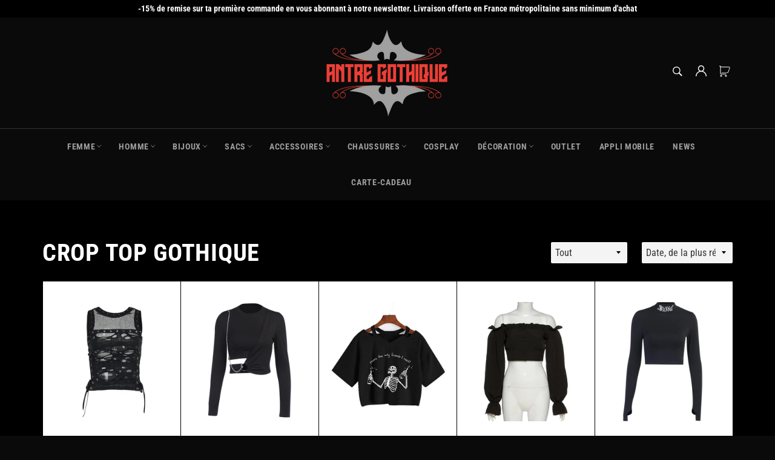

--- FILE ---
content_type: text/html; charset=utf-8
request_url: https://antregothique.com/collections/crop-top-gothique
body_size: 34555
content:

<!doctype html><html class="no-js" lang="fr"><head><meta charset="utf-8"> <meta http-equiv="X-UA-Compatible" content="IE=edge,chrome=1"> <meta name="viewport" content="width=device-width,initial-scale=1"> <meta name="theme-color" content="#0a0a0a"> <link rel="shortcut icon" href="//antregothique.com/cdn/shop/files/Logo-5-transparent_32x32.png?v=1629936600" type="image/png"><link rel="canonical" href="https://antregothique.com/collections/crop-top-gothique"> <title> Crop Top Gothique - L&#39;Antre Gothique </title> <meta name="description" content="Notre collection de crop top pour filles est l&#39;une des plus grandes sélections que nous ayons en magasin. Cette catégorie contient tout ce qui est gothique, punk, emo, alternative steampunk et rocker que toutes les femmes aimeront porter."><!-- /snippets/social-meta-tags.liquid --><meta property="og:site_name" content="L&#39;Antre Gothique"><meta property="og:url" content="https://antregothique.com/collections/crop-top-gothique"><meta property="og:title" content="Crop Top Gothique"><meta property="og:type" content="product.group"><meta property="og:description" content="Notre collection de crop top pour filles est l&#39;une des plus grandes sélections que nous ayons en magasin. Cette catégorie contient tout ce qui est gothique, punk, emo, alternative steampunk et rocker que toutes les femmes aimeront porter."><meta property="og:image" content="http://antregothique.com/cdn/shop/collections/t-femmes-noir-culture-hauts-toile-fermeture-clair-manches-courtes-gothique-hauts-solide-basique-dame_ed8a55f1-9900-470b-85a5-59dcf29e0051_1200x1200.jpg?v=1602250676"><meta property="og:image:secure_url" content="https://antregothique.com/cdn/shop/collections/t-femmes-noir-culture-hauts-toile-fermeture-clair-manches-courtes-gothique-hauts-solide-basique-dame_ed8a55f1-9900-470b-85a5-59dcf29e0051_1200x1200.jpg?v=1602250676"><meta name="twitter:card" content="summary_large_image"><meta name="twitter:title" content="Crop Top Gothique"><meta name="twitter:description" content="Notre collection de crop top pour filles est l&#39;une des plus grandes sélections que nous ayons en magasin. Cette catégorie contient tout ce qui est gothique, punk, emo, alternative steampunk et rocker que toutes les femmes aimeront porter."> <script>document.documentElement.className = document.documentElement.className.replace('no-js', 'js');</script>  <link rel="stylesheet preload" href="//antregothique.com/cdn/shop/t/13/assets/theme.scss.css?v=173202321451410180471762192661" as="style" onload="this.onload=null;this.rel='stylesheet'"> <!-- Google tag (gtag.js) --> <script async src="https://www.googletagmanager.com/gtag/js?id=AW-816783184"></script> <script> window.dataLayer = window.dataLayer || []; function gtag(){dataLayer.push(arguments);} gtag('js', new Date()); gtag('config', 'AW-816783184'); </script><script>window.theme = window.theme || {};theme.strings = { stockAvailable: "1 restant", addToCart: "Ajouter au panier", soldOut: "Épuisé", unavailable: "Non disponible", noStockAvailable: "L\u0026#39;article n\u0026#39;a pu être ajouté à votre panier car il n\u0026#39;y en a pas assez en stock.", willNotShipUntil: "Sera expédié après [date]", willBeInStockAfter: "Sera en stock à compter de [date]", totalCartDiscount: "Vous économisez [savings]", addressError: "Vous ne trouvez pas cette adresse", addressNoResults: "Aucun résultat pour cette adresse", addressQueryLimit: "Vous avez dépassé la limite de Google utilisation de l'API. Envisager la mise à niveau à un \u003ca href=\"https:\/\/developers.google.com\/maps\/premium\/usage-limits\"\u003erégime spécial\u003c\/a\u003e.", authError: "Il y avait un problème authentifier votre compte Google Maps API.", slideNumber: "Faire glisser [slide_number], en cours"};var themeInfo = 'l-ancre-gothique.myshopify.com'; </script> <script>window.performance && window.performance.mark && window.performance.mark('shopify.content_for_header.start');</script><meta name="google-site-verification" content="dRE_etwh0SiIR8sa97mNW23pqaMUVWC-6XBKr9--Yg4"><meta id="shopify-digital-wallet" name="shopify-digital-wallet" content="/27301249123/digital_wallets/dialog"><meta name="shopify-checkout-api-token" content="84c738499326261b12c51f2bc3765f19"><meta id="in-context-paypal-metadata" data-shop-id="27301249123" data-venmo-supported="false" data-environment="production" data-locale="fr_FR" data-paypal-v4="true" data-currency="EUR"><link rel="alternate" type="application/atom+xml" title="Feed" href="/collections/crop-top-gothique.atom" /><link rel="next" href="/collections/crop-top-gothique?page=2"><link rel="alternate" hreflang="x-default" href="https://antregothique.com/collections/crop-top-gothique"><link rel="alternate" hreflang="fr" href="https://antregothique.com/collections/crop-top-gothique"><link rel="alternate" hreflang="de" href="https://antregothique.com/de/collections/crop-top-gothique"><link rel="alternate" hreflang="en" href="https://antregothique.com/en/collections/crop-top-gothique"><link rel="alternate" type="application/json+oembed" href="https://antregothique.com/collections/crop-top-gothique.oembed"><script async="async" src="/checkouts/internal/preloads.js?locale=fr-FR"></script><link rel="preconnect" href="https://shop.app" crossorigin="anonymous"><script async="async" src="https://shop.app/checkouts/internal/preloads.js?locale=fr-FR&shop_id=27301249123" crossorigin="anonymous"></script><script id="apple-pay-shop-capabilities" type="application/json">{"shopId":27301249123,"countryCode":"FR","currencyCode":"EUR","merchantCapabilities":["supports3DS"],"merchantId":"gid:\/\/shopify\/Shop\/27301249123","merchantName":"L'Antre Gothique","requiredBillingContactFields":["postalAddress","email","phone"],"requiredShippingContactFields":["postalAddress","email","phone"],"shippingType":"shipping","supportedNetworks":["visa","masterCard","amex","maestro"],"total":{"type":"pending","label":"L'Antre Gothique","amount":"1.00"},"shopifyPaymentsEnabled":true,"supportsSubscriptions":true}</script><script id="shopify-features" type="application/json">{"accessToken":"84c738499326261b12c51f2bc3765f19","betas":["rich-media-storefront-analytics"],"domain":"antregothique.com","predictiveSearch":true,"shopId":27301249123,"locale":"fr"}</script><script>var Shopify = Shopify || {};Shopify.shop = "l-ancre-gothique.myshopify.com";Shopify.locale = "fr";Shopify.currency = {"active":"EUR","rate":"1.0"};Shopify.country = "FR";Shopify.theme = {"name":"Antre Gothique","id":120672649315,"schema_name":"Billionaire Theme","schema_version":"3.4","theme_store_id":null,"role":"main"};Shopify.theme.handle = "null";Shopify.theme.style = {"id":null,"handle":null};Shopify.cdnHost = "antregothique.com/cdn";Shopify.routes = Shopify.routes || {};Shopify.routes.root = "/";</script><script type="module">!function(o){(o.Shopify=o.Shopify||{}).modules=!0}(window);</script><script>!function(o){function n(){var o=[];function n(){o.push(Array.prototype.slice.apply(arguments))}return n.q=o,n}var t=o.Shopify=o.Shopify||{};t.loadFeatures=n(),t.autoloadFeatures=n()}(window);</script><script> window.ShopifyPay = window.ShopifyPay || {}; window.ShopifyPay.apiHost = "shop.app\/pay"; window.ShopifyPay.redirectState = null;</script><script id="shop-js-analytics" type="application/json">{"pageType":"collection"}</script><script defer="defer" async type="module" src="//antregothique.com/cdn/shopifycloud/shop-js/modules/v2/client.init-shop-cart-sync_BcDpqI9l.fr.esm.js"></script><script defer="defer" async type="module" src="//antregothique.com/cdn/shopifycloud/shop-js/modules/v2/chunk.common_a1Rf5Dlz.esm.js"></script><script defer="defer" async type="module" src="//antregothique.com/cdn/shopifycloud/shop-js/modules/v2/chunk.modal_Djra7sW9.esm.js"></script><script type="module"> await import("//antregothique.com/cdn/shopifycloud/shop-js/modules/v2/client.init-shop-cart-sync_BcDpqI9l.fr.esm.js");await import("//antregothique.com/cdn/shopifycloud/shop-js/modules/v2/chunk.common_a1Rf5Dlz.esm.js");await import("//antregothique.com/cdn/shopifycloud/shop-js/modules/v2/chunk.modal_Djra7sW9.esm.js"); window.Shopify.SignInWithShop?.initShopCartSync?.({"fedCMEnabled":true,"windoidEnabled":true});</script><script> window.Shopify = window.Shopify || {}; if (!window.Shopify.featureAssets) window.Shopify.featureAssets = {}; window.Shopify.featureAssets['shop-js'] = {"shop-cart-sync":["modules/v2/client.shop-cart-sync_BLrx53Hf.fr.esm.js","modules/v2/chunk.common_a1Rf5Dlz.esm.js","modules/v2/chunk.modal_Djra7sW9.esm.js"],"init-fed-cm":["modules/v2/client.init-fed-cm_C8SUwJ8U.fr.esm.js","modules/v2/chunk.common_a1Rf5Dlz.esm.js","modules/v2/chunk.modal_Djra7sW9.esm.js"],"shop-cash-offers":["modules/v2/client.shop-cash-offers_BBp_MjBM.fr.esm.js","modules/v2/chunk.common_a1Rf5Dlz.esm.js","modules/v2/chunk.modal_Djra7sW9.esm.js"],"shop-login-button":["modules/v2/client.shop-login-button_Dw6kG_iO.fr.esm.js","modules/v2/chunk.common_a1Rf5Dlz.esm.js","modules/v2/chunk.modal_Djra7sW9.esm.js"],"pay-button":["modules/v2/client.pay-button_BJDaAh68.fr.esm.js","modules/v2/chunk.common_a1Rf5Dlz.esm.js","modules/v2/chunk.modal_Djra7sW9.esm.js"],"shop-button":["modules/v2/client.shop-button_DBWL94V3.fr.esm.js","modules/v2/chunk.common_a1Rf5Dlz.esm.js","modules/v2/chunk.modal_Djra7sW9.esm.js"],"avatar":["modules/v2/client.avatar_BTnouDA3.fr.esm.js"],"init-windoid":["modules/v2/client.init-windoid_77FSIiws.fr.esm.js","modules/v2/chunk.common_a1Rf5Dlz.esm.js","modules/v2/chunk.modal_Djra7sW9.esm.js"],"init-shop-for-new-customer-accounts":["modules/v2/client.init-shop-for-new-customer-accounts_QoC3RJm9.fr.esm.js","modules/v2/client.shop-login-button_Dw6kG_iO.fr.esm.js","modules/v2/chunk.common_a1Rf5Dlz.esm.js","modules/v2/chunk.modal_Djra7sW9.esm.js"],"init-shop-email-lookup-coordinator":["modules/v2/client.init-shop-email-lookup-coordinator_D4ioGzPw.fr.esm.js","modules/v2/chunk.common_a1Rf5Dlz.esm.js","modules/v2/chunk.modal_Djra7sW9.esm.js"],"init-shop-cart-sync":["modules/v2/client.init-shop-cart-sync_BcDpqI9l.fr.esm.js","modules/v2/chunk.common_a1Rf5Dlz.esm.js","modules/v2/chunk.modal_Djra7sW9.esm.js"],"shop-toast-manager":["modules/v2/client.shop-toast-manager_B-eIbpHW.fr.esm.js","modules/v2/chunk.common_a1Rf5Dlz.esm.js","modules/v2/chunk.modal_Djra7sW9.esm.js"],"init-customer-accounts":["modules/v2/client.init-customer-accounts_BcBSUbIK.fr.esm.js","modules/v2/client.shop-login-button_Dw6kG_iO.fr.esm.js","modules/v2/chunk.common_a1Rf5Dlz.esm.js","modules/v2/chunk.modal_Djra7sW9.esm.js"],"init-customer-accounts-sign-up":["modules/v2/client.init-customer-accounts-sign-up_DvG__VHD.fr.esm.js","modules/v2/client.shop-login-button_Dw6kG_iO.fr.esm.js","modules/v2/chunk.common_a1Rf5Dlz.esm.js","modules/v2/chunk.modal_Djra7sW9.esm.js"],"shop-follow-button":["modules/v2/client.shop-follow-button_Dnx6fDH9.fr.esm.js","modules/v2/chunk.common_a1Rf5Dlz.esm.js","modules/v2/chunk.modal_Djra7sW9.esm.js"],"checkout-modal":["modules/v2/client.checkout-modal_BDH3MUqJ.fr.esm.js","modules/v2/chunk.common_a1Rf5Dlz.esm.js","modules/v2/chunk.modal_Djra7sW9.esm.js"],"shop-login":["modules/v2/client.shop-login_CV9Paj8R.fr.esm.js","modules/v2/chunk.common_a1Rf5Dlz.esm.js","modules/v2/chunk.modal_Djra7sW9.esm.js"],"lead-capture":["modules/v2/client.lead-capture_DGQOTB4e.fr.esm.js","modules/v2/chunk.common_a1Rf5Dlz.esm.js","modules/v2/chunk.modal_Djra7sW9.esm.js"],"payment-terms":["modules/v2/client.payment-terms_BQYK7nq4.fr.esm.js","modules/v2/chunk.common_a1Rf5Dlz.esm.js","modules/v2/chunk.modal_Djra7sW9.esm.js"]};</script><script>(function() { var isLoaded = false; function asyncLoad() {if (isLoaded) return;isLoaded = true;var urls = ["https:\/\/static.klaviyo.com\/onsite\/js\/MWZ8gq\/klaviyo.js?company_id=MWZ8gq\u0026shop=l-ancre-gothique.myshopify.com","https:\/\/loox.io\/widget\/V1lS7BYz8D\/loox.1568249348282.js?shop=l-ancre-gothique.myshopify.com"];for (var i = 0; i < urls.length; i++) { var s = document.createElement('script'); s.type = 'text/javascript'; s.async = true; s.src = urls[i]; var x = document.getElementsByTagName('script')[0]; x.parentNode.insertBefore(s, x);} }; if(window.attachEvent) {window.attachEvent('onload', asyncLoad); } else {window.addEventListener('load', asyncLoad, false); }})();</script><script id="__st">var __st={"a":27301249123,"offset":3600,"reqid":"315edabc-69e0-4754-8f7a-6fd4ce4c6f5b-1769208768","pageurl":"antregothique.com\/collections\/crop-top-gothique","u":"8925c3659e1f","p":"collection","rtyp":"collection","rid":171277975651};</script><script>window.ShopifyPaypalV4VisibilityTracking = true;</script><script id="captcha-bootstrap">!function(){'use strict';const t='contact',e='account',n='new_comment',o=[[t,t],['blogs',n],['comments',n],[t,'customer']],c=[[e,'customer_login'],[e,'guest_login'],[e,'recover_customer_password'],[e,'create_customer']],r=t=>t.map((([t,e])=>`form[action*='/${t}']:not([data-nocaptcha='true']) input[name='form_type'][value='${e}']`)).join(','),a=t=>()=>t?[...document.querySelectorAll(t)].map((t=>t.form)):[];function s(){const t=[...o],e=r(t);return a(e)}const i='password',u='form_key',d=['recaptcha-v3-token','g-recaptcha-response','h-captcha-response',i],f=()=>{try{return window.sessionStorage}catch{return}},m='__shopify_v',_=t=>t.elements[u];function p(t,e,n=!1){try{const o=window.sessionStorage,c=JSON.parse(o.getItem(e)),{data:r}=function(t){const{data:e,action:n}=t;return t[m]||n?{data:e,action:n}:{data:t,action:n}}(c);for(const[e,n]of Object.entries(r))t.elements[e]&&(t.elements[e].value=n);n&&o.removeItem(e)}catch(o){console.error('form repopulation failed',{error:o})}}const l='form_type',E='cptcha';function T(t){t.dataset[E]=!0}const w=window,h=w.document,L='Shopify',v='ce_forms',y='captcha';let A=!1;((t,e)=>{const n=(g='f06e6c50-85a8-45c8-87d0-21a2b65856fe',I='https://cdn.shopify.com/shopifycloud/storefront-forms-hcaptcha/ce_storefront_forms_captcha_hcaptcha.v1.5.2.iife.js',D={infoText:'Protégé par hCaptcha',privacyText:'Confidentialité',termsText:'Conditions'},(t,e,n)=>{const o=w[L][v],c=o.bindForm;if(c)return c(t,g,e,D).then(n);var r;o.q.push([[t,g,e,D],n]),r=I,A||(h.body.append(Object.assign(h.createElement('script'),{id:'captcha-provider',async:!0,src:r})),A=!0)});var g,I,D;w[L]=w[L]||{},w[L][v]=w[L][v]||{},w[L][v].q=[],w[L][y]=w[L][y]||{},w[L][y].protect=function(t,e){n(t,void 0,e),T(t)},Object.freeze(w[L][y]),function(t,e,n,w,h,L){const[v,y,A,g]=function(t,e,n){const i=e?o:[],u=t?c:[],d=[...i,...u],f=r(d),m=r(i),_=r(d.filter((([t,e])=>n.includes(e))));return[a(f),a(m),a(_),s()]}(w,h,L),I=t=>{const e=t.target;return e instanceof HTMLFormElement?e:e&&e.form},D=t=>v().includes(t);t.addEventListener('submit',(t=>{const e=I(t);if(!e)return;const n=D(e)&&!e.dataset.hcaptchaBound&&!e.dataset.recaptchaBound,o=_(e),c=g().includes(e)&&(!o||!o.value);(n||c)&&t.preventDefault(),c&&!n&&(function(t){try{if(!f())return;!function(t){const e=f();if(!e)return;const n=_(t);if(!n)return;const o=n.value;o&&e.removeItem(o)}(t);const e=Array.from(Array(32),(()=>Math.random().toString(36)[2])).join('');!function(t,e){_(t)||t.append(Object.assign(document.createElement('input'),{type:'hidden',name:u})),t.elements[u].value=e}(t,e),function(t,e){const n=f();if(!n)return;const o=[...t.querySelectorAll(`input[type='${i}']`)].map((({name:t})=>t)),c=[...d,...o],r={};for(const[a,s]of new FormData(t).entries())c.includes(a)||(r[a]=s);n.setItem(e,JSON.stringify({[m]:1,action:t.action,data:r}))}(t,e)}catch(e){console.error('failed to persist form',e)}}(e),e.submit())}));const S=(t,e)=>{t&&!t.dataset[E]&&(n(t,e.some((e=>e===t))),T(t))};for(const o of['focusin','change'])t.addEventListener(o,(t=>{const e=I(t);D(e)&&S(e,y())}));const B=e.get('form_key'),M=e.get(l),P=B&&M;t.addEventListener('DOMContentLoaded',(()=>{const t=y();if(P)for(const e of t)e.elements[l].value===M&&p(e,B);[...new Set([...A(),...v().filter((t=>'true'===t.dataset.shopifyCaptcha))])].forEach((e=>S(e,t)))}))}(h,new URLSearchParams(w.location.search),n,t,e,['guest_login'])})(!0,!0)}();</script><script integrity="sha256-4kQ18oKyAcykRKYeNunJcIwy7WH5gtpwJnB7kiuLZ1E=" data-source-attribution="shopify.loadfeatures" defer="defer" src="//antregothique.com/cdn/shopifycloud/storefront/assets/storefront/load_feature-a0a9edcb.js" crossorigin="anonymous"></script><script crossorigin="anonymous" defer="defer" src="//antregothique.com/cdn/shopifycloud/storefront/assets/shopify_pay/storefront-65b4c6d7.js?v=20250812"></script><script data-source-attribution="shopify.dynamic_checkout.dynamic.init">var Shopify=Shopify||{};Shopify.PaymentButton=Shopify.PaymentButton||{isStorefrontPortableWallets:!0,init:function(){window.Shopify.PaymentButton.init=function(){};var t=document.createElement("script");t.src="https://antregothique.com/cdn/shopifycloud/portable-wallets/latest/portable-wallets.fr.js",t.type="module",document.head.appendChild(t)}};</script><script data-source-attribution="shopify.dynamic_checkout.buyer_consent"> function portableWalletsHideBuyerConsent(e){var t=document.getElementById("shopify-buyer-consent"),n=document.getElementById("shopify-subscription-policy-button");t&&n&&(t.classList.add("hidden"),t.setAttribute("aria-hidden","true"),n.removeEventListener("click",e))}function portableWalletsShowBuyerConsent(e){var t=document.getElementById("shopify-buyer-consent"),n=document.getElementById("shopify-subscription-policy-button");t&&n&&(t.classList.remove("hidden"),t.removeAttribute("aria-hidden"),n.addEventListener("click",e))}window.Shopify?.PaymentButton&&(window.Shopify.PaymentButton.hideBuyerConsent=portableWalletsHideBuyerConsent,window.Shopify.PaymentButton.showBuyerConsent=portableWalletsShowBuyerConsent);</script><script data-source-attribution="shopify.dynamic_checkout.cart.bootstrap">document.addEventListener("DOMContentLoaded",(function(){function t(){return document.querySelector("shopify-accelerated-checkout-cart, shopify-accelerated-checkout")}if(t())Shopify.PaymentButton.init();else{new MutationObserver((function(e,n){t()&&(Shopify.PaymentButton.init(),n.disconnect())})).observe(document.body,{childList:!0,subtree:!0})}}));</script><link id="shopify-accelerated-checkout-styles" rel="stylesheet" media="screen" href="https://antregothique.com/cdn/shopifycloud/portable-wallets/latest/accelerated-checkout-backwards-compat.css" crossorigin="anonymous">
<style id="shopify-accelerated-checkout-cart">
        #shopify-buyer-consent {
  margin-top: 1em;
  display: inline-block;
  width: 100%;
}

#shopify-buyer-consent.hidden {
  display: none;
}

#shopify-subscription-policy-button {
  background: none;
  border: none;
  padding: 0;
  text-decoration: underline;
  font-size: inherit;
  cursor: pointer;
}

#shopify-subscription-policy-button::before {
  box-shadow: none;
}

      </style>

<script>window.performance && window.performance.mark && window.performance.mark('shopify.content_for_header.end');</script><script>var loox_global_hash = '1768910588505';</script><style>.loox-reviews-default { max-width: 1200px; margin: 0 auto; }.loox-rating .loox-icon { color:#ffd800; }:root { --lxs-rating-icon-color: #ffd800; }</style><!-- Matomo --><script> var _paq = window._paq = window._paq || []; /* tracker methods like "setCustomDimension" should be called before "trackPageView" */ _paq.push(["disableCookies"]); _paq.push(['setEcommerceView',false, false, ["Blouse","Chemise","Crop Top","Débardeur","Soutien-Gorge"], ]); _paq.push(['trackPageView']); _paq.push(['enableLinkTracking']); (function() {var u="https://piwik.connection.fr/";_paq.push(['setTrackerUrl', u+'matomo.php']);_paq.push(['setSiteId', '36']);var d=document, g=d.createElement('script'), s=d.getElementsByTagName('script')[0];g.async=true; g.src=u+'matomo.js'; s.parentNode.insertBefore(g,s); })();</script><!-- End Matomo Code --><!-- BEGIN app block: shopify://apps/frequently-bought/blocks/app-embed-block/b1a8cbea-c844-4842-9529-7c62dbab1b1f --><script>
    window.codeblackbelt = window.codeblackbelt || {};
    window.codeblackbelt.shop = window.codeblackbelt.shop || 'l-ancre-gothique.myshopify.com';
    </script><script src="//cdn.codeblackbelt.com/widgets/frequently-bought-together/bootstrap.min.js?version=2026012323+0100" async></script>
 <!-- END app block --><script src="https://cdn.shopify.com/extensions/019b35a3-cff8-7eb0-85f4-edb1f960047c/avada-app-49/assets/avada-cookie.js" type="text/javascript" defer="defer"></script>
<link href="https://monorail-edge.shopifysvc.com" rel="dns-prefetch">
<script>(function(){if ("sendBeacon" in navigator && "performance" in window) {try {var session_token_from_headers = performance.getEntriesByType('navigation')[0].serverTiming.find(x => x.name == '_s').description;} catch {var session_token_from_headers = undefined;}var session_cookie_matches = document.cookie.match(/_shopify_s=([^;]*)/);var session_token_from_cookie = session_cookie_matches && session_cookie_matches.length === 2 ? session_cookie_matches[1] : "";var session_token = session_token_from_headers || session_token_from_cookie || "";function handle_abandonment_event(e) {var entries = performance.getEntries().filter(function(entry) {return /monorail-edge.shopifysvc.com/.test(entry.name);});if (!window.abandonment_tracked && entries.length === 0) {window.abandonment_tracked = true;var currentMs = Date.now();var navigation_start = performance.timing.navigationStart;var payload = {shop_id: 27301249123,url: window.location.href,navigation_start,duration: currentMs - navigation_start,session_token,page_type: "collection"};window.navigator.sendBeacon("https://monorail-edge.shopifysvc.com/v1/produce", JSON.stringify({schema_id: "online_store_buyer_site_abandonment/1.1",payload: payload,metadata: {event_created_at_ms: currentMs,event_sent_at_ms: currentMs}}));}}window.addEventListener('pagehide', handle_abandonment_event);}}());</script>
<script id="web-pixels-manager-setup">(function e(e,d,r,n,o){if(void 0===o&&(o={}),!Boolean(null===(a=null===(i=window.Shopify)||void 0===i?void 0:i.analytics)||void 0===a?void 0:a.replayQueue)){var i,a;window.Shopify=window.Shopify||{};var t=window.Shopify;t.analytics=t.analytics||{};var s=t.analytics;s.replayQueue=[],s.publish=function(e,d,r){return s.replayQueue.push([e,d,r]),!0};try{self.performance.mark("wpm:start")}catch(e){}var l=function(){var e={modern:/Edge?\/(1{2}[4-9]|1[2-9]\d|[2-9]\d{2}|\d{4,})\.\d+(\.\d+|)|Firefox\/(1{2}[4-9]|1[2-9]\d|[2-9]\d{2}|\d{4,})\.\d+(\.\d+|)|Chrom(ium|e)\/(9{2}|\d{3,})\.\d+(\.\d+|)|(Maci|X1{2}).+ Version\/(15\.\d+|(1[6-9]|[2-9]\d|\d{3,})\.\d+)([,.]\d+|)( \(\w+\)|)( Mobile\/\w+|) Safari\/|Chrome.+OPR\/(9{2}|\d{3,})\.\d+\.\d+|(CPU[ +]OS|iPhone[ +]OS|CPU[ +]iPhone|CPU IPhone OS|CPU iPad OS)[ +]+(15[._]\d+|(1[6-9]|[2-9]\d|\d{3,})[._]\d+)([._]\d+|)|Android:?[ /-](13[3-9]|1[4-9]\d|[2-9]\d{2}|\d{4,})(\.\d+|)(\.\d+|)|Android.+Firefox\/(13[5-9]|1[4-9]\d|[2-9]\d{2}|\d{4,})\.\d+(\.\d+|)|Android.+Chrom(ium|e)\/(13[3-9]|1[4-9]\d|[2-9]\d{2}|\d{4,})\.\d+(\.\d+|)|SamsungBrowser\/([2-9]\d|\d{3,})\.\d+/,legacy:/Edge?\/(1[6-9]|[2-9]\d|\d{3,})\.\d+(\.\d+|)|Firefox\/(5[4-9]|[6-9]\d|\d{3,})\.\d+(\.\d+|)|Chrom(ium|e)\/(5[1-9]|[6-9]\d|\d{3,})\.\d+(\.\d+|)([\d.]+$|.*Safari\/(?![\d.]+ Edge\/[\d.]+$))|(Maci|X1{2}).+ Version\/(10\.\d+|(1[1-9]|[2-9]\d|\d{3,})\.\d+)([,.]\d+|)( \(\w+\)|)( Mobile\/\w+|) Safari\/|Chrome.+OPR\/(3[89]|[4-9]\d|\d{3,})\.\d+\.\d+|(CPU[ +]OS|iPhone[ +]OS|CPU[ +]iPhone|CPU IPhone OS|CPU iPad OS)[ +]+(10[._]\d+|(1[1-9]|[2-9]\d|\d{3,})[._]\d+)([._]\d+|)|Android:?[ /-](13[3-9]|1[4-9]\d|[2-9]\d{2}|\d{4,})(\.\d+|)(\.\d+|)|Mobile Safari.+OPR\/([89]\d|\d{3,})\.\d+\.\d+|Android.+Firefox\/(13[5-9]|1[4-9]\d|[2-9]\d{2}|\d{4,})\.\d+(\.\d+|)|Android.+Chrom(ium|e)\/(13[3-9]|1[4-9]\d|[2-9]\d{2}|\d{4,})\.\d+(\.\d+|)|Android.+(UC? ?Browser|UCWEB|U3)[ /]?(15\.([5-9]|\d{2,})|(1[6-9]|[2-9]\d|\d{3,})\.\d+)\.\d+|SamsungBrowser\/(5\.\d+|([6-9]|\d{2,})\.\d+)|Android.+MQ{2}Browser\/(14(\.(9|\d{2,})|)|(1[5-9]|[2-9]\d|\d{3,})(\.\d+|))(\.\d+|)|K[Aa][Ii]OS\/(3\.\d+|([4-9]|\d{2,})\.\d+)(\.\d+|)/},d=e.modern,r=e.legacy,n=navigator.userAgent;return n.match(d)?"modern":n.match(r)?"legacy":"unknown"}(),u="modern"===l?"modern":"legacy",c=(null!=n?n:{modern:"",legacy:""})[u],f=function(e){return[e.baseUrl,"/wpm","/b",e.hashVersion,"modern"===e.buildTarget?"m":"l",".js"].join("")}({baseUrl:d,hashVersion:r,buildTarget:u}),m=function(e){var d=e.version,r=e.bundleTarget,n=e.surface,o=e.pageUrl,i=e.monorailEndpoint;return{emit:function(e){var a=e.status,t=e.errorMsg,s=(new Date).getTime(),l=JSON.stringify({metadata:{event_sent_at_ms:s},events:[{schema_id:"web_pixels_manager_load/3.1",payload:{version:d,bundle_target:r,page_url:o,status:a,surface:n,error_msg:t},metadata:{event_created_at_ms:s}}]});if(!i)return console&&console.warn&&console.warn("[Web Pixels Manager] No Monorail endpoint provided, skipping logging."),!1;try{return self.navigator.sendBeacon.bind(self.navigator)(i,l)}catch(e){}var u=new XMLHttpRequest;try{return u.open("POST",i,!0),u.setRequestHeader("Content-Type","text/plain"),u.send(l),!0}catch(e){return console&&console.warn&&console.warn("[Web Pixels Manager] Got an unhandled error while logging to Monorail."),!1}}}}({version:r,bundleTarget:l,surface:e.surface,pageUrl:self.location.href,monorailEndpoint:e.monorailEndpoint});try{o.browserTarget=l,function(e){var d=e.src,r=e.async,n=void 0===r||r,o=e.onload,i=e.onerror,a=e.sri,t=e.scriptDataAttributes,s=void 0===t?{}:t,l=document.createElement("script"),u=document.querySelector("head"),c=document.querySelector("body");if(l.async=n,l.src=d,a&&(l.integrity=a,l.crossOrigin="anonymous"),s)for(var f in s)if(Object.prototype.hasOwnProperty.call(s,f))try{l.dataset[f]=s[f]}catch(e){}if(o&&l.addEventListener("load",o),i&&l.addEventListener("error",i),u)u.appendChild(l);else{if(!c)throw new Error("Did not find a head or body element to append the script");c.appendChild(l)}}({src:f,async:!0,onload:function(){if(!function(){var e,d;return Boolean(null===(d=null===(e=window.Shopify)||void 0===e?void 0:e.analytics)||void 0===d?void 0:d.initialized)}()){var d=window.webPixelsManager.init(e)||void 0;if(d){var r=window.Shopify.analytics;r.replayQueue.forEach((function(e){var r=e[0],n=e[1],o=e[2];d.publishCustomEvent(r,n,o)})),r.replayQueue=[],r.publish=d.publishCustomEvent,r.visitor=d.visitor,r.initialized=!0}}},onerror:function(){return m.emit({status:"failed",errorMsg:"".concat(f," has failed to load")})},sri:function(e){var d=/^sha384-[A-Za-z0-9+/=]+$/;return"string"==typeof e&&d.test(e)}(c)?c:"",scriptDataAttributes:o}),m.emit({status:"loading"})}catch(e){m.emit({status:"failed",errorMsg:(null==e?void 0:e.message)||"Unknown error"})}}})({shopId: 27301249123,storefrontBaseUrl: "https://antregothique.com",extensionsBaseUrl: "https://extensions.shopifycdn.com/cdn/shopifycloud/web-pixels-manager",monorailEndpoint: "https://monorail-edge.shopifysvc.com/unstable/produce_batch",surface: "storefront-renderer",enabledBetaFlags: ["2dca8a86"],webPixelsConfigList: [{"id":"3160572230","configuration":"{\"accountID\":\"MWZ8gq\",\"webPixelConfig\":\"eyJlbmFibGVBZGRlZFRvQ2FydEV2ZW50cyI6IHRydWV9\"}","eventPayloadVersion":"v1","runtimeContext":"STRICT","scriptVersion":"524f6c1ee37bacdca7657a665bdca589","type":"APP","apiClientId":123074,"privacyPurposes":["ANALYTICS","MARKETING"],"dataSharingAdjustments":{"protectedCustomerApprovalScopes":["read_customer_address","read_customer_email","read_customer_name","read_customer_personal_data","read_customer_phone"]}},{"id":"904626502","configuration":"{\"config\":\"{\\\"pixel_id\\\":\\\"G-SZC84W1946\\\",\\\"target_country\\\":\\\"FR\\\",\\\"gtag_events\\\":[{\\\"type\\\":\\\"begin_checkout\\\",\\\"action_label\\\":\\\"G-SZC84W1946\\\"},{\\\"type\\\":\\\"search\\\",\\\"action_label\\\":\\\"G-SZC84W1946\\\"},{\\\"type\\\":\\\"view_item\\\",\\\"action_label\\\":[\\\"G-SZC84W1946\\\",\\\"MC-VW81SRT4F1\\\"]},{\\\"type\\\":\\\"purchase\\\",\\\"action_label\\\":[\\\"G-SZC84W1946\\\",\\\"MC-VW81SRT4F1\\\"]},{\\\"type\\\":\\\"page_view\\\",\\\"action_label\\\":[\\\"G-SZC84W1946\\\",\\\"MC-VW81SRT4F1\\\"]},{\\\"type\\\":\\\"add_payment_info\\\",\\\"action_label\\\":\\\"G-SZC84W1946\\\"},{\\\"type\\\":\\\"add_to_cart\\\",\\\"action_label\\\":\\\"G-SZC84W1946\\\"}],\\\"enable_monitoring_mode\\\":false}\"}","eventPayloadVersion":"v1","runtimeContext":"OPEN","scriptVersion":"b2a88bafab3e21179ed38636efcd8a93","type":"APP","apiClientId":1780363,"privacyPurposes":[],"dataSharingAdjustments":{"protectedCustomerApprovalScopes":["read_customer_address","read_customer_email","read_customer_name","read_customer_personal_data","read_customer_phone"]}},{"id":"867238214","configuration":"{\"pixelCode\":\"CPFIAEJC77UEREVSNM90\"}","eventPayloadVersion":"v1","runtimeContext":"STRICT","scriptVersion":"22e92c2ad45662f435e4801458fb78cc","type":"APP","apiClientId":4383523,"privacyPurposes":["ANALYTICS","MARKETING","SALE_OF_DATA"],"dataSharingAdjustments":{"protectedCustomerApprovalScopes":["read_customer_address","read_customer_email","read_customer_name","read_customer_personal_data","read_customer_phone"]}},{"id":"507478342","configuration":"{\"pixel_id\":\"2231409543890616\",\"pixel_type\":\"facebook_pixel\",\"metaapp_system_user_token\":\"EAAebkZAyNHbgBOz0ZBMezLbuH1npPrVnV7g4TK5ZCNJ9bv9H4be3twtrNpZCRG9oUGiJyXHTFfmgFwPzKKVZAqHp4pt0k0fU83UDZCVkcjT6fYHNZCugJtGBQzPBG1MibyuiS1pjD0TjhztsfaDadSe6Bf972uebmpQm0Shg0ZCkLuM9fZB5QnhbPcJp7PAVhIDTY\"}","eventPayloadVersion":"v1","runtimeContext":"OPEN","scriptVersion":"ca16bc87fe92b6042fbaa3acc2fbdaa6","type":"APP","apiClientId":2329312,"privacyPurposes":["ANALYTICS","MARKETING","SALE_OF_DATA"],"dataSharingAdjustments":{"protectedCustomerApprovalScopes":["read_customer_address","read_customer_email","read_customer_name","read_customer_personal_data","read_customer_phone"]}},{"id":"161743174","configuration":"{\"tagID\":\"2613192044704\"}","eventPayloadVersion":"v1","runtimeContext":"STRICT","scriptVersion":"18031546ee651571ed29edbe71a3550b","type":"APP","apiClientId":3009811,"privacyPurposes":["ANALYTICS","MARKETING","SALE_OF_DATA"],"dataSharingAdjustments":{"protectedCustomerApprovalScopes":["read_customer_address","read_customer_email","read_customer_name","read_customer_personal_data","read_customer_phone"]}},{"id":"175407430","eventPayloadVersion":"v1","runtimeContext":"LAX","scriptVersion":"1","type":"CUSTOM","privacyPurposes":["MARKETING"],"name":"Meta pixel (migrated)"},{"id":"shopify-app-pixel","configuration":"{}","eventPayloadVersion":"v1","runtimeContext":"STRICT","scriptVersion":"0450","apiClientId":"shopify-pixel","type":"APP","privacyPurposes":["ANALYTICS","MARKETING"]},{"id":"shopify-custom-pixel","eventPayloadVersion":"v1","runtimeContext":"LAX","scriptVersion":"0450","apiClientId":"shopify-pixel","type":"CUSTOM","privacyPurposes":["ANALYTICS","MARKETING"]}],isMerchantRequest: false,initData: {"shop":{"name":"L'Antre Gothique","paymentSettings":{"currencyCode":"EUR"},"myshopifyDomain":"l-ancre-gothique.myshopify.com","countryCode":"FR","storefrontUrl":"https:\/\/antregothique.com"},"customer":null,"cart":null,"checkout":null,"productVariants":[],"purchasingCompany":null},},"https://antregothique.com/cdn","fcfee988w5aeb613cpc8e4bc33m6693e112",{"modern":"","legacy":""},{"shopId":"27301249123","storefrontBaseUrl":"https:\/\/antregothique.com","extensionBaseUrl":"https:\/\/extensions.shopifycdn.com\/cdn\/shopifycloud\/web-pixels-manager","surface":"storefront-renderer","enabledBetaFlags":"[\"2dca8a86\"]","isMerchantRequest":"false","hashVersion":"fcfee988w5aeb613cpc8e4bc33m6693e112","publish":"custom","events":"[[\"page_viewed\",{}],[\"collection_viewed\",{\"collection\":{\"id\":\"171277975651\",\"title\":\"Crop Top Gothique\",\"productVariants\":[{\"price\":{\"amount\":45.9,\"currencyCode\":\"EUR\"},\"product\":{\"title\":\"Crop Top Gothique Steampunk\",\"vendor\":\"L'Antre Gothique\",\"id\":\"8887188324678\",\"untranslatedTitle\":\"Crop Top Gothique Steampunk\",\"url\":\"\/products\/crop-top-gothique-steampunk\",\"type\":\"crop top\"},\"id\":\"49393502191942\",\"image\":{\"src\":\"\/\/antregothique.com\/cdn\/shop\/files\/S68850f6cfba0443f88765a0ef1a8a1d5w.webp?v=1712137344\"},\"sku\":\"14:771;5:100014064\",\"title\":\"S\",\"untranslatedTitle\":\"S\"},{\"price\":{\"amount\":35.2,\"currencyCode\":\"EUR\"},\"product\":{\"title\":\"T-Shirt Gothique \u003cbr \/\u003e Manche Longue à Chaîne\",\"vendor\":\"L'Antre Gothique\",\"id\":\"6622628773987\",\"untranslatedTitle\":\"T-Shirt Gothique \u003cbr \/\u003e Manche Longue à Chaîne\",\"url\":\"\/products\/t-shirt-gothique-manche-longue-a-chaine\",\"type\":\"T-Shirt\"},\"id\":\"39530196041827\",\"image\":{\"src\":\"\/\/antregothique.com\/cdn\/shop\/products\/T-Shirt-Gothique-Manche-Longue-a-Chaine-AntreGothique.jpg?v=1629401476\"},\"sku\":\"183E4CEB0426429BA4496785D03631E8\",\"title\":\"S\",\"untranslatedTitle\":\"S\"},{\"price\":{\"amount\":28.6,\"currencyCode\":\"EUR\"},\"product\":{\"title\":\"Crop Top Gothique \u003cbr \/\u003e Grunge\",\"vendor\":\"L'Antre Gothique\",\"id\":\"6614057353315\",\"untranslatedTitle\":\"Crop Top Gothique \u003cbr \/\u003e Grunge\",\"url\":\"\/products\/crop-top-gothique-grunge\",\"type\":\"crop top\"},\"id\":\"39503868723299\",\"image\":{\"src\":\"\/\/antregothique.com\/cdn\/shop\/products\/Crop-Top-Gothique-Grunge-AntreGothique_1.jpg?v=1627866597\"},\"sku\":\"DF16E5913BEE4D86A67D46A8FEEA4BA4\",\"title\":\"Blanc \/ S\",\"untranslatedTitle\":\"Blanc \/ S\"},{\"price\":{\"amount\":37.4,\"currencyCode\":\"EUR\"},\"product\":{\"title\":\"Chemisier Gothique \u003cbr \/\u003e Épaule Dénudé\",\"vendor\":\"L'Antre Gothique\",\"id\":\"4708771627107\",\"untranslatedTitle\":\"Chemisier Gothique \u003cbr \/\u003e Épaule Dénudé\",\"url\":\"\/products\/chemisier-gothique-epaule-denude\",\"type\":\"Chemise\"},\"id\":\"33090216591459\",\"image\":{\"src\":\"\/\/antregothique.com\/cdn\/shop\/products\/ce-chemisier-gothique-a-Epaule-denude-AntreGothique.jpg?v=1608579621\"},\"sku\":\"2E2EF7F08D1F4CC28123196DF46F6A46\",\"title\":\"S\",\"untranslatedTitle\":\"S\"},{\"price\":{\"amount\":33.0,\"currencyCode\":\"EUR\"},\"product\":{\"title\":\"Crop Top Gothique \u003cbr \/\u003e Manche Longue\",\"vendor\":\"L'Antre Gothique\",\"id\":\"4708771364963\",\"untranslatedTitle\":\"Crop Top Gothique \u003cbr \/\u003e Manche Longue\",\"url\":\"\/products\/crop-top-gothique-a-manche-longue\",\"type\":\"T-Shirt\"},\"id\":\"33090216231011\",\"image\":{\"src\":\"\/\/antregothique.com\/cdn\/shop\/products\/crop-top-Gothique-a-manches-longues-AntreGothique.jpg?v=1608411212\"},\"sku\":\"4A48E4B5DD254772B7EC6BD612E42319\",\"title\":\"S\",\"untranslatedTitle\":\"S\"},{\"price\":{\"amount\":37.4,\"currencyCode\":\"EUR\"},\"product\":{\"title\":\"Chemise Gothique \u003cbr \/\u003e Bowling\",\"vendor\":\"L'Antre Gothique\",\"id\":\"4691649232995\",\"untranslatedTitle\":\"Chemise Gothique \u003cbr \/\u003e Bowling\",\"url\":\"\/products\/chemise-gothique-bowling\",\"type\":\"Chemise\"},\"id\":\"33004176343139\",\"image\":{\"src\":\"\/\/antregothique.com\/cdn\/shop\/products\/chemise-Gothique-bowling-AntreGothique.jpg?v=1608580026\"},\"sku\":\"2CCF53AFA8E2460D8724401EB6AB614A\",\"title\":\"S\",\"untranslatedTitle\":\"S\"},{\"price\":{\"amount\":37.4,\"currencyCode\":\"EUR\"},\"product\":{\"title\":\"Blouse Gothique \u003cbr \/\u003e Manche Longue\",\"vendor\":\"L'Antre Gothique\",\"id\":\"4691521929315\",\"untranslatedTitle\":\"Blouse Gothique \u003cbr \/\u003e Manche Longue\",\"url\":\"\/products\/blouse-gothique-a-manche-longue-1\",\"type\":\"Blouse\"},\"id\":\"33003612569699\",\"image\":{\"src\":\"\/\/antregothique.com\/cdn\/shop\/products\/blouse-Gothique-a-manche-longue-AntreGothique_0ebdba31-be4a-4b69-b29c-4b28456ca85b.jpg?v=1608580350\"},\"sku\":\"6493A0C3DDD343BA998372218773F63B\",\"title\":\"S\",\"untranslatedTitle\":\"S\"},{\"price\":{\"amount\":37.4,\"currencyCode\":\"EUR\"},\"product\":{\"title\":\"Blouse Gothique \u003cbr \/\u003e Florale\",\"vendor\":\"L'Antre Gothique\",\"id\":\"4691518947427\",\"untranslatedTitle\":\"Blouse Gothique \u003cbr \/\u003e Florale\",\"url\":\"\/products\/blouse-gothique-florale\",\"type\":\"Blouse\"},\"id\":\"33003576787043\",\"image\":{\"src\":\"\/\/antregothique.com\/cdn\/shop\/products\/blouse-gothique-florale-AntreGothique.jpg?v=1608580412\"},\"sku\":\"1B24AC0C8D5D400CB2EF87A7040470F5\",\"title\":\"S\",\"untranslatedTitle\":\"S\"},{\"price\":{\"amount\":37.4,\"currencyCode\":\"EUR\"},\"product\":{\"title\":\"Blouse Gothique \u003cbr \/\u003e Col Roulé\",\"vendor\":\"L'Antre Gothique\",\"id\":\"4691515211875\",\"untranslatedTitle\":\"Blouse Gothique \u003cbr \/\u003e Col Roulé\",\"url\":\"\/products\/blouse-gothique-a-col-roule\",\"type\":\"Blouse\"},\"id\":\"33003532910691\",\"image\":{\"src\":\"\/\/antregothique.com\/cdn\/shop\/products\/blouse-Gothique-a-Col-Roule-AntreGothique.jpg?v=1608580472\"},\"sku\":\"2E46484FFAA1411F9507B4438D0566C8\",\"title\":\"S\",\"untranslatedTitle\":\"S\"},{\"price\":{\"amount\":29.7,\"currencyCode\":\"EUR\"},\"product\":{\"title\":\"Blouse Gothique \u003cbr \/\u003e Audacieuse\",\"vendor\":\"L'Antre Gothique\",\"id\":\"4691510853731\",\"untranslatedTitle\":\"Blouse Gothique \u003cbr \/\u003e Audacieuse\",\"url\":\"\/products\/blouse-gothique-audacieuse\",\"type\":\"blouse\"},\"id\":\"33003495620707\",\"image\":{\"src\":\"\/\/antregothique.com\/cdn\/shop\/products\/Blouse-Gothique-Audacieuse-AntreGothique.jpg?v=1608580605\"},\"sku\":\"7FCB3DDC7BB34C9E9EE4E7A425F546F6\",\"title\":\"S\",\"untranslatedTitle\":\"S\"},{\"price\":{\"amount\":59.4,\"currencyCode\":\"EUR\"},\"product\":{\"title\":\"Sweat Gothique \u003cbr \/\u003e Court Streetwear\",\"vendor\":\"L'Antre Gothique\",\"id\":\"4497975115875\",\"untranslatedTitle\":\"Sweat Gothique \u003cbr \/\u003e Court Streetwear\",\"url\":\"\/products\/sweat-gothique-court-streetwear\",\"type\":\"Sweat\"},\"id\":\"32191823118435\",\"image\":{\"src\":\"\/\/antregothique.com\/cdn\/shop\/products\/Sweat-Gothique-Court-Streetwear-AntreGothique.jpg?v=1608264949\"},\"sku\":\"0E1906A3AF7A4B69A0B9E94598CF0F25\",\"title\":\"S\",\"untranslatedTitle\":\"S\"},{\"price\":{\"amount\":60.5,\"currencyCode\":\"EUR\"},\"product\":{\"title\":\"Pull Gothique  \u003cbr \/\u003e Drunkgod\",\"vendor\":\"L'Antre Gothique\",\"id\":\"4497974624355\",\"untranslatedTitle\":\"Pull Gothique  \u003cbr \/\u003e Drunkgod\",\"url\":\"\/products\/pull-gothique-drunkgod\",\"type\":\"Sweat\"},\"id\":\"32191821709411\",\"image\":{\"src\":\"\/\/antregothique.com\/cdn\/shop\/products\/Pull-Gothique-Drunkgod-AntreGothique.jpg?v=1608265091\"},\"sku\":\"E8D134CEC04C49E39A186F656685C76F\",\"title\":\"S\",\"untranslatedTitle\":\"S\"},{\"price\":{\"amount\":51.7,\"currencyCode\":\"EUR\"},\"product\":{\"title\":\"Pull Gothique  \u003cbr \/\u003eAmple\",\"vendor\":\"L'Antre Gothique\",\"id\":\"4497973805155\",\"untranslatedTitle\":\"Pull Gothique  \u003cbr \/\u003eAmple\",\"url\":\"\/products\/pull-gothique-ample\",\"type\":\"Sweat\"},\"id\":\"32191817613411\",\"image\":{\"src\":\"\/\/antregothique.com\/cdn\/shop\/products\/Pull-Gothique-Ample-L_AntreGothique.jpg?v=1608265742\"},\"sku\":\"0AB6F621664949A1AEE048741ED43FEB\",\"title\":\"S\",\"untranslatedTitle\":\"S\"},{\"price\":{\"amount\":73.7,\"currencyCode\":\"EUR\"},\"product\":{\"title\":\"Sweat Gothique \u003cbr \/\u003e Réfléchissante\",\"vendor\":\"L'Antre Gothique\",\"id\":\"4497972297827\",\"untranslatedTitle\":\"Sweat Gothique \u003cbr \/\u003e Réfléchissante\",\"url\":\"\/products\/sweat-gothique-reflechissante\",\"type\":\"Sweat\"},\"id\":\"32191809519715\",\"image\":{\"src\":\"\/\/antregothique.com\/cdn\/shop\/products\/Sweat-Gothique-Reflechissante-AntreGothique.jpg?v=1608265955\"},\"sku\":\"C194B99307B94A749426FAA3E58A6707\",\"title\":\"S\",\"untranslatedTitle\":\"S\"},{\"price\":{\"amount\":49.5,\"currencyCode\":\"EUR\"},\"product\":{\"title\":\"Pull Gothique  \u003cbr \/\u003e Court\",\"vendor\":\"L'Antre Gothique\",\"id\":\"4497970823267\",\"untranslatedTitle\":\"Pull Gothique  \u003cbr \/\u003e Court\",\"url\":\"\/products\/pull-gothique-court\",\"type\":\"Sweat\"},\"id\":\"32191804866659\",\"image\":{\"src\":\"\/\/antregothique.com\/cdn\/shop\/products\/Pull-Gothique-Court-AntreGothique.png?v=1608266587\"},\"sku\":\"704B3B83ACF747CBA86B51C91A74B2F2\",\"title\":\"S\",\"untranslatedTitle\":\"S\"},{\"price\":{\"amount\":29.7,\"currencyCode\":\"EUR\"},\"product\":{\"title\":\"T-Shirt Gothique \u003cbr \/\u003e Cheongsam\",\"vendor\":\"L'Antre Gothique\",\"id\":\"4497141989475\",\"untranslatedTitle\":\"T-Shirt Gothique \u003cbr \/\u003e Cheongsam\",\"url\":\"\/products\/t-shirt-gothique-cheongsam\",\"type\":\"T-Shirt\"},\"id\":\"32187137753187\",\"image\":{\"src\":\"\/\/antregothique.com\/cdn\/shop\/products\/T-Shirt-Gothique-Cheongsam-AntreGothique.jpg?v=1608580710\"},\"sku\":\"EAA963B03E6C400E8A50053C4F310E02\",\"title\":\"S\",\"untranslatedTitle\":\"S\"},{\"price\":{\"amount\":31.9,\"currencyCode\":\"EUR\"},\"product\":{\"title\":\"Blouse Gothique \u003cbr \/\u003e Vampire\",\"vendor\":\"L'Antre Gothique\",\"id\":\"4497129242723\",\"untranslatedTitle\":\"Blouse Gothique \u003cbr \/\u003e Vampire\",\"url\":\"\/products\/blouse-gothique-vampire\",\"type\":\"T-Shirt\"},\"id\":\"32187072348259\",\"image\":{\"src\":\"\/\/antregothique.com\/cdn\/shop\/products\/Blouse-Gothique-Vampire-AntreGothique.jpg?v=1608580763\"},\"sku\":\"5EAA717A68704679AD2F74D5D7CD5341\",\"title\":\"S\",\"untranslatedTitle\":\"S\"},{\"price\":{\"amount\":36.3,\"currencyCode\":\"EUR\"},\"product\":{\"title\":\"Chemisier Gothique \u003cbr \/\u003e Sans Manche\",\"vendor\":\"L'Antre Gothique\",\"id\":\"4497127866467\",\"untranslatedTitle\":\"Chemisier Gothique \u003cbr \/\u003e Sans Manche\",\"url\":\"\/products\/chemisier-gothique-sans-manche\",\"type\":\"T-Shirt\"},\"id\":\"32187066482787\",\"image\":{\"src\":\"\/\/antregothique.com\/cdn\/shop\/products\/Chemisier-Gothique-Sans-Manche-AntreGothique.jpg?v=1608579158\"},\"sku\":\"33A77EE1469E42859663D00FB699602C\",\"title\":\"S\",\"untranslatedTitle\":\"S\"},{\"price\":{\"amount\":29.7,\"currencyCode\":\"EUR\"},\"product\":{\"title\":\"T-Shirt Gothique \u003cbr \/\u003e Chucky\",\"vendor\":\"L'Antre Gothique\",\"id\":\"4497121575011\",\"untranslatedTitle\":\"T-Shirt Gothique \u003cbr \/\u003e Chucky\",\"url\":\"\/products\/t-shirt-gothique-chucky\",\"type\":\"T-Shirt\"},\"id\":\"32187041677411\",\"image\":{\"src\":\"\/\/antregothique.com\/cdn\/shop\/products\/T-Shirt-Gothique-Chucky-AntreGothique.jpg?v=1608411033\"},\"sku\":\"C6D3C06CC9424A02B239D15BC1EB8F67\",\"title\":\"Jaune \/ S\",\"untranslatedTitle\":\"Jaune \/ S\"},{\"price\":{\"amount\":29.7,\"currencyCode\":\"EUR\"},\"product\":{\"title\":\"T-Shirt Gothique \u003cbr \/\u003e Transparente à Rayure\",\"vendor\":\"L'Antre Gothique\",\"id\":\"4497112858723\",\"untranslatedTitle\":\"T-Shirt Gothique \u003cbr \/\u003e Transparente à Rayure\",\"url\":\"\/products\/t-shirt-gothique-transparente-a-rayure\",\"type\":\"T-Shirt\"},\"id\":\"32187005075555\",\"image\":{\"src\":\"\/\/antregothique.com\/cdn\/shop\/products\/T-Shirt-Gothique-Transparente-a-Rayure-AntreGothique.jpg?v=1608580925\"},\"sku\":\"BD9099AB431A41E49A73CFD7F415F793\",\"title\":\"S\",\"untranslatedTitle\":\"S\"}]}}]]"});</script><script>
  window.ShopifyAnalytics = window.ShopifyAnalytics || {};
  window.ShopifyAnalytics.meta = window.ShopifyAnalytics.meta || {};
  window.ShopifyAnalytics.meta.currency = 'EUR';
  var meta = {"products":[{"id":8887188324678,"gid":"gid:\/\/shopify\/Product\/8887188324678","vendor":"L'Antre Gothique","type":"crop top","handle":"crop-top-gothique-steampunk","variants":[{"id":49393502191942,"price":4590,"name":"Crop Top Gothique Steampunk - S","public_title":"S","sku":"14:771;5:100014064"},{"id":49393502159174,"price":4590,"name":"Crop Top Gothique Steampunk - M","public_title":"M","sku":"14:771;5:361386"},{"id":49393502257478,"price":4590,"name":"Crop Top Gothique Steampunk - L","public_title":"L","sku":"14:771;5:361385"},{"id":49393502224710,"price":4590,"name":"Crop Top Gothique Steampunk - XL","public_title":"XL","sku":"14:771;5:100014065"}],"remote":false},{"id":6622628773987,"gid":"gid:\/\/shopify\/Product\/6622628773987","vendor":"L'Antre Gothique","type":"T-Shirt","handle":"t-shirt-gothique-manche-longue-a-chaine","variants":[{"id":39530196041827,"price":3520,"name":"T-Shirt Gothique \u003cbr \/\u003e Manche Longue à Chaîne - S","public_title":"S","sku":"183E4CEB0426429BA4496785D03631E8"},{"id":39530196074595,"price":3520,"name":"T-Shirt Gothique \u003cbr \/\u003e Manche Longue à Chaîne - M","public_title":"M","sku":"EA455495D0C341289DE7C03D535B84BA"},{"id":39530196107363,"price":3520,"name":"T-Shirt Gothique \u003cbr \/\u003e Manche Longue à Chaîne - L","public_title":"L","sku":"EA00FF5F829D4B4299A1233AEFD7C27D"}],"remote":false},{"id":6614057353315,"gid":"gid:\/\/shopify\/Product\/6614057353315","vendor":"L'Antre Gothique","type":"crop top","handle":"crop-top-gothique-grunge","variants":[{"id":39503868723299,"price":2860,"name":"Crop Top Gothique \u003cbr \/\u003e Grunge - Blanc \/ S","public_title":"Blanc \/ S","sku":"DF16E5913BEE4D86A67D46A8FEEA4BA4"},{"id":39503868756067,"price":2860,"name":"Crop Top Gothique \u003cbr \/\u003e Grunge - Blanc \/ M","public_title":"Blanc \/ M","sku":"BA5D6825EFA848A3AB397FBC4CAD8C45"},{"id":39503868788835,"price":2860,"name":"Crop Top Gothique \u003cbr \/\u003e Grunge - Blanc \/ L","public_title":"Blanc \/ L","sku":"A0358EEA46854CF2878C27A41923CFA5"},{"id":39503868821603,"price":2860,"name":"Crop Top Gothique \u003cbr \/\u003e Grunge - Blanc \/ XL","public_title":"Blanc \/ XL","sku":"35BE18A19E5E4B8AB7B0E3F6D43B3EA6"},{"id":39503868854371,"price":2860,"name":"Crop Top Gothique \u003cbr \/\u003e Grunge - Blanc \/ XXL","public_title":"Blanc \/ XXL","sku":"FC0FF6C947584F6B91A346AEA10966F2"},{"id":39503868887139,"price":2860,"name":"Crop Top Gothique \u003cbr \/\u003e Grunge - Rose \/ S","public_title":"Rose \/ S","sku":"B3C5C114E3044B98BBDBB85DE656BBDB"},{"id":39503868919907,"price":2860,"name":"Crop Top Gothique \u003cbr \/\u003e Grunge - Rose \/ M","public_title":"Rose \/ M","sku":"BFE57655A99544CCBE0364A76C7C8762"},{"id":39503868952675,"price":2860,"name":"Crop Top Gothique \u003cbr \/\u003e Grunge - Rose \/ L","public_title":"Rose \/ L","sku":"1D8FF181D71F43C5AC14C18F8FE00EC5"},{"id":39503868985443,"price":2860,"name":"Crop Top Gothique \u003cbr \/\u003e Grunge - Rose \/ XL","public_title":"Rose \/ XL","sku":"52A260A6FAB843F785E78A491538E5E8"},{"id":39503869018211,"price":2860,"name":"Crop Top Gothique \u003cbr \/\u003e Grunge - Rose \/ XXL","public_title":"Rose \/ XXL","sku":"7FC5BEA667AB46C392359C8D9722026D"},{"id":39503869050979,"price":2860,"name":"Crop Top Gothique \u003cbr \/\u003e Grunge - Noir \/ S","public_title":"Noir \/ S","sku":"FC094BF11BD441728E806AF39085BAB6"},{"id":39503869083747,"price":2860,"name":"Crop Top Gothique \u003cbr \/\u003e Grunge - Noir \/ M","public_title":"Noir \/ M","sku":"C585C968148F4F6EB84662078FD5943E"},{"id":39503869116515,"price":2860,"name":"Crop Top Gothique \u003cbr \/\u003e Grunge - Noir \/ L","public_title":"Noir \/ L","sku":"E00C6BC705964DADB182BA7EBCFC6DFD"},{"id":39503869149283,"price":2860,"name":"Crop Top Gothique \u003cbr \/\u003e Grunge - Noir \/ XL","public_title":"Noir \/ XL","sku":"21C3CDD614B946E4A49C6542CD2DB1D7"},{"id":39503869182051,"price":2860,"name":"Crop Top Gothique \u003cbr \/\u003e Grunge - Noir \/ XXL","public_title":"Noir \/ XXL","sku":"CC8C3AA288684F24B6CA36359B52FC05"}],"remote":false},{"id":4708771627107,"gid":"gid:\/\/shopify\/Product\/4708771627107","vendor":"L'Antre Gothique","type":"Chemise","handle":"chemisier-gothique-epaule-denude","variants":[{"id":33090216591459,"price":3740,"name":"Chemisier Gothique \u003cbr \/\u003e Épaule Dénudé - S","public_title":"S","sku":"2E2EF7F08D1F4CC28123196DF46F6A46"},{"id":33090216624227,"price":3740,"name":"Chemisier Gothique \u003cbr \/\u003e Épaule Dénudé - M","public_title":"M","sku":"47A104F877CE4CD996FEA2148773B907"},{"id":33090216656995,"price":3740,"name":"Chemisier Gothique \u003cbr \/\u003e Épaule Dénudé - L","public_title":"L","sku":"09B3636C1B2546889A397EED564FA71E"}],"remote":false},{"id":4708771364963,"gid":"gid:\/\/shopify\/Product\/4708771364963","vendor":"L'Antre Gothique","type":"T-Shirt","handle":"crop-top-gothique-a-manche-longue","variants":[{"id":33090216231011,"price":3300,"name":"Crop Top Gothique \u003cbr \/\u003e Manche Longue - S","public_title":"S","sku":"4A48E4B5DD254772B7EC6BD612E42319"},{"id":33090216263779,"price":3300,"name":"Crop Top Gothique \u003cbr \/\u003e Manche Longue - M","public_title":"M","sku":"C52DFCEE0AAB4A92AC5C8EE62DBBD232"},{"id":33090216296547,"price":3300,"name":"Crop Top Gothique \u003cbr \/\u003e Manche Longue - L","public_title":"L","sku":"E4B6569C9EDD481DBB913031D2FC1378"}],"remote":false},{"id":4691649232995,"gid":"gid:\/\/shopify\/Product\/4691649232995","vendor":"L'Antre Gothique","type":"Chemise","handle":"chemise-gothique-bowling","variants":[{"id":33004176343139,"price":3740,"name":"Chemise Gothique \u003cbr \/\u003e Bowling - S","public_title":"S","sku":"2CCF53AFA8E2460D8724401EB6AB614A"},{"id":33004176375907,"price":3740,"name":"Chemise Gothique \u003cbr \/\u003e Bowling - M","public_title":"M","sku":"ECD9172F8BBC43B182B1AE5502553FCC"},{"id":33004176408675,"price":3740,"name":"Chemise Gothique \u003cbr \/\u003e Bowling - L","public_title":"L","sku":"429AEE7B9CF54896A945F722B6B93798"}],"remote":false},{"id":4691521929315,"gid":"gid:\/\/shopify\/Product\/4691521929315","vendor":"L'Antre Gothique","type":"Blouse","handle":"blouse-gothique-a-manche-longue-1","variants":[{"id":33003612569699,"price":3740,"name":"Blouse Gothique \u003cbr \/\u003e Manche Longue - S","public_title":"S","sku":"6493A0C3DDD343BA998372218773F63B"},{"id":33003612602467,"price":3740,"name":"Blouse Gothique \u003cbr \/\u003e Manche Longue - M","public_title":"M","sku":"C48D51070CB942BC8E5C63DF32CBA2EB"},{"id":33003612635235,"price":3740,"name":"Blouse Gothique \u003cbr \/\u003e Manche Longue - L","public_title":"L","sku":"A221B8FE100B4A84A9FA327E064BB57D"}],"remote":false},{"id":4691518947427,"gid":"gid:\/\/shopify\/Product\/4691518947427","vendor":"L'Antre Gothique","type":"Blouse","handle":"blouse-gothique-florale","variants":[{"id":33003576787043,"price":3740,"name":"Blouse Gothique \u003cbr \/\u003e Florale - S","public_title":"S","sku":"1B24AC0C8D5D400CB2EF87A7040470F5"},{"id":33003576819811,"price":3740,"name":"Blouse Gothique \u003cbr \/\u003e Florale - M","public_title":"M","sku":"F5846D3527784207989993F3FBDF4FA8"},{"id":33003576852579,"price":3740,"name":"Blouse Gothique \u003cbr \/\u003e Florale - L","public_title":"L","sku":"3B03989A53C3447E95FBBC42CD94210E"}],"remote":false},{"id":4691515211875,"gid":"gid:\/\/shopify\/Product\/4691515211875","vendor":"L'Antre Gothique","type":"Blouse","handle":"blouse-gothique-a-col-roule","variants":[{"id":33003532910691,"price":3740,"name":"Blouse Gothique \u003cbr \/\u003e Col Roulé - S","public_title":"S","sku":"2E46484FFAA1411F9507B4438D0566C8"},{"id":33003532943459,"price":3740,"name":"Blouse Gothique \u003cbr \/\u003e Col Roulé - M","public_title":"M","sku":"F8846F42947548CA8236984B5288466E"},{"id":33003532976227,"price":3740,"name":"Blouse Gothique \u003cbr \/\u003e Col Roulé - L","public_title":"L","sku":"F195C671412242D48B119ECE6D916FAB"}],"remote":false},{"id":4691510853731,"gid":"gid:\/\/shopify\/Product\/4691510853731","vendor":"L'Antre Gothique","type":"blouse","handle":"blouse-gothique-audacieuse","variants":[{"id":33003495620707,"price":2970,"name":"Blouse Gothique \u003cbr \/\u003e Audacieuse - S","public_title":"S","sku":"7FCB3DDC7BB34C9E9EE4E7A425F546F6"},{"id":33003495653475,"price":2970,"name":"Blouse Gothique \u003cbr \/\u003e Audacieuse - M","public_title":"M","sku":"AF644C05B2934C5C957F94ACD9F91A1D"},{"id":33003495686243,"price":2970,"name":"Blouse Gothique \u003cbr \/\u003e Audacieuse - L","public_title":"L","sku":"9B73EAE23E5D4B0E96AA8F2DDEFE1955"}],"remote":false},{"id":4497975115875,"gid":"gid:\/\/shopify\/Product\/4497975115875","vendor":"L'Antre Gothique","type":"Sweat","handle":"sweat-gothique-court-streetwear","variants":[{"id":32191823118435,"price":5940,"name":"Sweat Gothique \u003cbr \/\u003e Court Streetwear - S","public_title":"S","sku":"0E1906A3AF7A4B69A0B9E94598CF0F25"},{"id":32191823151203,"price":5940,"name":"Sweat Gothique \u003cbr \/\u003e Court Streetwear - M","public_title":"M","sku":"BA44163A34144916AEB9EA01D9BEF597"},{"id":32191823183971,"price":5940,"name":"Sweat Gothique \u003cbr \/\u003e Court Streetwear - L","public_title":"L","sku":"784743956CBB451F8683515C0E235923"}],"remote":false},{"id":4497974624355,"gid":"gid:\/\/shopify\/Product\/4497974624355","vendor":"L'Antre Gothique","type":"Sweat","handle":"pull-gothique-drunkgod","variants":[{"id":32191821709411,"price":6050,"name":"Pull Gothique  \u003cbr \/\u003e Drunkgod - S","public_title":"S","sku":"E8D134CEC04C49E39A186F656685C76F"},{"id":32191821742179,"price":6050,"name":"Pull Gothique  \u003cbr \/\u003e Drunkgod - M","public_title":"M","sku":"9B308FB7BFA5472883F33D35A8BFA936"},{"id":32191821774947,"price":6050,"name":"Pull Gothique  \u003cbr \/\u003e Drunkgod - L","public_title":"L","sku":"8E79904CF01F40D88BFDF50B98D39F35"}],"remote":false},{"id":4497973805155,"gid":"gid:\/\/shopify\/Product\/4497973805155","vendor":"L'Antre Gothique","type":"Sweat","handle":"pull-gothique-ample","variants":[{"id":32191817613411,"price":5170,"name":"Pull Gothique  \u003cbr \/\u003eAmple - S","public_title":"S","sku":"0AB6F621664949A1AEE048741ED43FEB"},{"id":32191817646179,"price":5170,"name":"Pull Gothique  \u003cbr \/\u003eAmple - M","public_title":"M","sku":"9C752D4411C14DD582998CB3BFCF77B5"},{"id":32191817678947,"price":5170,"name":"Pull Gothique  \u003cbr \/\u003eAmple - L","public_title":"L","sku":"10951364A2BF4F0D94640A37A7CD5511"}],"remote":false},{"id":4497972297827,"gid":"gid:\/\/shopify\/Product\/4497972297827","vendor":"L'Antre Gothique","type":"Sweat","handle":"sweat-gothique-reflechissante","variants":[{"id":32191809519715,"price":7370,"name":"Sweat Gothique \u003cbr \/\u003e Réfléchissante - S","public_title":"S","sku":"C194B99307B94A749426FAA3E58A6707"},{"id":32191809552483,"price":7370,"name":"Sweat Gothique \u003cbr \/\u003e Réfléchissante - M","public_title":"M","sku":"B5B077EC9F294BE9BA0C92B65FAAC24B"},{"id":32191809585251,"price":7370,"name":"Sweat Gothique \u003cbr \/\u003e Réfléchissante - L","public_title":"L","sku":"97D72B1216F940C8A3A603FC76D88EB8"}],"remote":false},{"id":4497970823267,"gid":"gid:\/\/shopify\/Product\/4497970823267","vendor":"L'Antre Gothique","type":"Sweat","handle":"pull-gothique-court","variants":[{"id":32191804866659,"price":4950,"name":"Pull Gothique  \u003cbr \/\u003e Court - S","public_title":"S","sku":"704B3B83ACF747CBA86B51C91A74B2F2"},{"id":32191804899427,"price":4950,"name":"Pull Gothique  \u003cbr \/\u003e Court - M","public_title":"M","sku":"75A3C07E679A42C7B4E01E9F4437762A"},{"id":32191804932195,"price":4950,"name":"Pull Gothique  \u003cbr \/\u003e Court - L","public_title":"L","sku":"1BFEC1805A3E4367ABEA73932F32DAD7"}],"remote":false},{"id":4497141989475,"gid":"gid:\/\/shopify\/Product\/4497141989475","vendor":"L'Antre Gothique","type":"T-Shirt","handle":"t-shirt-gothique-cheongsam","variants":[{"id":32187137753187,"price":2970,"name":"T-Shirt Gothique \u003cbr \/\u003e Cheongsam - S","public_title":"S","sku":"EAA963B03E6C400E8A50053C4F310E02"},{"id":32187137785955,"price":2970,"name":"T-Shirt Gothique \u003cbr \/\u003e Cheongsam - M","public_title":"M","sku":"88A5D90E039F42FC8A5F60291663DC13"},{"id":32187137818723,"price":2970,"name":"T-Shirt Gothique \u003cbr \/\u003e Cheongsam - L","public_title":"L","sku":"4CDB7CE459644313B4FA2FAA4BA0EF3E"}],"remote":false},{"id":4497129242723,"gid":"gid:\/\/shopify\/Product\/4497129242723","vendor":"L'Antre Gothique","type":"T-Shirt","handle":"blouse-gothique-vampire","variants":[{"id":32187072348259,"price":3190,"name":"Blouse Gothique \u003cbr \/\u003e Vampire - S","public_title":"S","sku":"5EAA717A68704679AD2F74D5D7CD5341"},{"id":32187072381027,"price":3190,"name":"Blouse Gothique \u003cbr \/\u003e Vampire - M","public_title":"M","sku":"A54CDF0FDC4C46DCB36FED1616E567D4"},{"id":32187072413795,"price":3190,"name":"Blouse Gothique \u003cbr \/\u003e Vampire - L","public_title":"L","sku":"71062A0C692049EF9F33DCFCD0720654"}],"remote":false},{"id":4497127866467,"gid":"gid:\/\/shopify\/Product\/4497127866467","vendor":"L'Antre Gothique","type":"T-Shirt","handle":"chemisier-gothique-sans-manche","variants":[{"id":32187066482787,"price":3630,"name":"Chemisier Gothique \u003cbr \/\u003e Sans Manche - S","public_title":"S","sku":"33A77EE1469E42859663D00FB699602C"},{"id":32187066515555,"price":3630,"name":"Chemisier Gothique \u003cbr \/\u003e Sans Manche - M","public_title":"M","sku":"5DE5155DA62C47C2B7AAC7140F94C82D"},{"id":32187066548323,"price":3630,"name":"Chemisier Gothique \u003cbr \/\u003e Sans Manche - L","public_title":"L","sku":"6FC39B89E2754677BF7A984E7A050003"}],"remote":false},{"id":4497121575011,"gid":"gid:\/\/shopify\/Product\/4497121575011","vendor":"L'Antre Gothique","type":"T-Shirt","handle":"t-shirt-gothique-chucky","variants":[{"id":32187041677411,"price":2970,"name":"T-Shirt Gothique \u003cbr \/\u003e Chucky - Jaune \/ S","public_title":"Jaune \/ S","sku":"C6D3C06CC9424A02B239D15BC1EB8F67"},{"id":32187041710179,"price":2970,"name":"T-Shirt Gothique \u003cbr \/\u003e Chucky - Jaune \/ M","public_title":"Jaune \/ M","sku":"1DBCBA2BA5604601AA61997DBD70AF55"},{"id":32187041742947,"price":2970,"name":"T-Shirt Gothique \u003cbr \/\u003e Chucky - Jaune \/ L","public_title":"Jaune \/ L","sku":"6B23782957384CC69387BF149428C2F5"},{"id":32187041775715,"price":2970,"name":"T-Shirt Gothique \u003cbr \/\u003e Chucky - Rose \/ S","public_title":"Rose \/ S","sku":"006C0F1E112D44E2B2C5E2999A99E0FC"},{"id":32187041808483,"price":2970,"name":"T-Shirt Gothique \u003cbr \/\u003e Chucky - Rose \/ M","public_title":"Rose \/ M","sku":"BA542EEB6F14402296E848883B090F52"},{"id":32187041841251,"price":2970,"name":"T-Shirt Gothique \u003cbr \/\u003e Chucky - Rose \/ L","public_title":"Rose \/ L","sku":"F7F088B3784E45648F7B9CF0B469EC75"}],"remote":false},{"id":4497112858723,"gid":"gid:\/\/shopify\/Product\/4497112858723","vendor":"L'Antre Gothique","type":"T-Shirt","handle":"t-shirt-gothique-transparente-a-rayure","variants":[{"id":32187005075555,"price":2970,"name":"T-Shirt Gothique \u003cbr \/\u003e Transparente à Rayure - S","public_title":"S","sku":"BD9099AB431A41E49A73CFD7F415F793"},{"id":32187005108323,"price":2970,"name":"T-Shirt Gothique \u003cbr \/\u003e Transparente à Rayure - M","public_title":"M","sku":"FCED5F39D02A41BBA0D9F7AFD6C8B821"},{"id":32187005141091,"price":2970,"name":"T-Shirt Gothique \u003cbr \/\u003e Transparente à Rayure - L","public_title":"L","sku":"72CCFB91EDBB4BB5A1E49A2677CD93D9"}],"remote":false}],"page":{"pageType":"collection","resourceType":"collection","resourceId":171277975651,"requestId":"315edabc-69e0-4754-8f7a-6fd4ce4c6f5b-1769208768"}};
  for (var attr in meta) {
    window.ShopifyAnalytics.meta[attr] = meta[attr];
  }
</script>
<script class="analytics">
  (function () {
    var customDocumentWrite = function(content) {
      var jquery = null;

      if (window.jQuery) {
        jquery = window.jQuery;
      } else if (window.Checkout && window.Checkout.$) {
        jquery = window.Checkout.$;
      }

      if (jquery) {
        jquery('body').append(content);
      }
    };

    var hasLoggedConversion = function(token) {
      if (token) {
        return document.cookie.indexOf('loggedConversion=' + token) !== -1;
      }
      return false;
    }

    var setCookieIfConversion = function(token) {
      if (token) {
        var twoMonthsFromNow = new Date(Date.now());
        twoMonthsFromNow.setMonth(twoMonthsFromNow.getMonth() + 2);

        document.cookie = 'loggedConversion=' + token + '; expires=' + twoMonthsFromNow;
      }
    }

    var trekkie = window.ShopifyAnalytics.lib = window.trekkie = window.trekkie || [];
    if (trekkie.integrations) {
      return;
    }
    trekkie.methods = [
      'identify',
      'page',
      'ready',
      'track',
      'trackForm',
      'trackLink'
    ];
    trekkie.factory = function(method) {
      return function() {
        var args = Array.prototype.slice.call(arguments);
        args.unshift(method);
        trekkie.push(args);
        return trekkie;
      };
    };
    for (var i = 0; i < trekkie.methods.length; i++) {
      var key = trekkie.methods[i];
      trekkie[key] = trekkie.factory(key);
    }
    trekkie.load = function(config) {
      trekkie.config = config || {};
      trekkie.config.initialDocumentCookie = document.cookie;
      var first = document.getElementsByTagName('script')[0];
      var script = document.createElement('script');
      script.type = 'text/javascript';
      script.onerror = function(e) {
        var scriptFallback = document.createElement('script');
        scriptFallback.type = 'text/javascript';
        scriptFallback.onerror = function(error) {
                var Monorail = {
      produce: function produce(monorailDomain, schemaId, payload) {
        var currentMs = new Date().getTime();
        var event = {
          schema_id: schemaId,
          payload: payload,
          metadata: {
            event_created_at_ms: currentMs,
            event_sent_at_ms: currentMs
          }
        };
        return Monorail.sendRequest("https://" + monorailDomain + "/v1/produce", JSON.stringify(event));
      },
      sendRequest: function sendRequest(endpointUrl, payload) {
        // Try the sendBeacon API
        if (window && window.navigator && typeof window.navigator.sendBeacon === 'function' && typeof window.Blob === 'function' && !Monorail.isIos12()) {
          var blobData = new window.Blob([payload], {
            type: 'text/plain'
          });

          if (window.navigator.sendBeacon(endpointUrl, blobData)) {
            return true;
          } // sendBeacon was not successful

        } // XHR beacon

        var xhr = new XMLHttpRequest();

        try {
          xhr.open('POST', endpointUrl);
          xhr.setRequestHeader('Content-Type', 'text/plain');
          xhr.send(payload);
        } catch (e) {
          console.log(e);
        }

        return false;
      },
      isIos12: function isIos12() {
        return window.navigator.userAgent.lastIndexOf('iPhone; CPU iPhone OS 12_') !== -1 || window.navigator.userAgent.lastIndexOf('iPad; CPU OS 12_') !== -1;
      }
    };
    Monorail.produce('monorail-edge.shopifysvc.com',
      'trekkie_storefront_load_errors/1.1',
      {shop_id: 27301249123,
      theme_id: 120672649315,
      app_name: "storefront",
      context_url: window.location.href,
      source_url: "//antregothique.com/cdn/s/trekkie.storefront.8d95595f799fbf7e1d32231b9a28fd43b70c67d3.min.js"});

        };
        scriptFallback.async = true;
        scriptFallback.src = '//antregothique.com/cdn/s/trekkie.storefront.8d95595f799fbf7e1d32231b9a28fd43b70c67d3.min.js';
        first.parentNode.insertBefore(scriptFallback, first);
      };
      script.async = true;
      script.src = '//antregothique.com/cdn/s/trekkie.storefront.8d95595f799fbf7e1d32231b9a28fd43b70c67d3.min.js';
      first.parentNode.insertBefore(script, first);
    };
    trekkie.load(
      {"Trekkie":{"appName":"storefront","development":false,"defaultAttributes":{"shopId":27301249123,"isMerchantRequest":null,"themeId":120672649315,"themeCityHash":"15576636321174909340","contentLanguage":"fr","currency":"EUR","eventMetadataId":"3e1f5eba-b552-4ffa-be81-e109ee9abc9f"},"isServerSideCookieWritingEnabled":true,"monorailRegion":"shop_domain","enabledBetaFlags":["65f19447"]},"Session Attribution":{},"S2S":{"facebookCapiEnabled":true,"source":"trekkie-storefront-renderer","apiClientId":580111}}
    );

    var loaded = false;
    trekkie.ready(function() {
      if (loaded) return;
      loaded = true;

      window.ShopifyAnalytics.lib = window.trekkie;

      var originalDocumentWrite = document.write;
      document.write = customDocumentWrite;
      try { window.ShopifyAnalytics.merchantGoogleAnalytics.call(this); } catch(error) {};
      document.write = originalDocumentWrite;

      window.ShopifyAnalytics.lib.page(null,{"pageType":"collection","resourceType":"collection","resourceId":171277975651,"requestId":"315edabc-69e0-4754-8f7a-6fd4ce4c6f5b-1769208768","shopifyEmitted":true});

      var match = window.location.pathname.match(/checkouts\/(.+)\/(thank_you|post_purchase)/)
      var token = match? match[1]: undefined;
      if (!hasLoggedConversion(token)) {
        setCookieIfConversion(token);
        window.ShopifyAnalytics.lib.track("Viewed Product Category",{"currency":"EUR","category":"Collection: crop-top-gothique","collectionName":"crop-top-gothique","collectionId":171277975651,"nonInteraction":true},undefined,undefined,{"shopifyEmitted":true});
      }
    });


        var eventsListenerScript = document.createElement('script');
        eventsListenerScript.async = true;
        eventsListenerScript.src = "//antregothique.com/cdn/shopifycloud/storefront/assets/shop_events_listener-3da45d37.js";
        document.getElementsByTagName('head')[0].appendChild(eventsListenerScript);

})();</script>
<script
  defer
  src="https://antregothique.com/cdn/shopifycloud/perf-kit/shopify-perf-kit-3.0.4.min.js"
  data-application="storefront-renderer"
  data-shop-id="27301249123"
  data-render-region="gcp-us-east1"
  data-page-type="collection"
  data-theme-instance-id="120672649315"
  data-theme-name="Billionaire Theme"
  data-theme-version="3.4"
  data-monorail-region="shop_domain"
  data-resource-timing-sampling-rate="10"
  data-shs="true"
  data-shs-beacon="true"
  data-shs-export-with-fetch="true"
  data-shs-logs-sample-rate="1"
  data-shs-beacon-endpoint="https://antregothique.com/api/collect"
></script>
</head><body class="template-collection"><input type="hidden" id="shop-currency" value="EUR"> <input type="hidden" id="shop-with-currency-format" value=""€{{amount_with_comma_separator}} EUR""> <input type="hidden" id="shop-money-format" value=""€{{amount_with_comma_separator}}""> <a class="in-page-link visually-hidden skip-link" href="#MainContent">Passer au contenu </a> <div id="shopify-section-header" class="shopify-section"><style>.site-header__logo img { max-width: 200px;}.site-nav__link { padding: 20px 15px;} /* Two rows Navbar */ ul#SiteNav { white-space: initial; display: block!important; } button#SiteNavCompressed { display: none!important; } .site-header .meganav { z-index: 9!important; } .notification{top: 118px;} @media (max-width: 750px) { .page-container { padding-top: 85px!important; } }</style> <div class="announcement-bar" style="font-weight:700;"> <a href="/collections" style="font-weight:700;"> -15% de remise sur ta première commande en vous abonnant à notre newsletter. Livraison offerte en France métropolitaine sans minimum d&#39;achat </a></div> <header class="site-header page-element" role="banner" data-section-id="header" data-section-type="header"> <div class="site-header__upper page-width"> <div class="grid grid--table"> <div class="grid__item small--one-quarter medium-up--hide"><button type="button" class="text-link site-header__link js-drawer-open-left"> <span class="site-header__menu-toggle--open"><svg aria-hidden="true" focusable="false" role="presentation" class="icon icon-hamburger" viewBox="0 0 32 32"><path fill="#444" d="M4.889 14.958h22.222v2.222H4.889v-2.222zM4.889 8.292h22.222v2.222H4.889V8.292zM4.889 21.625h22.222v2.222H4.889v-2.222z"/></svg> </span> <span class="site-header__menu-toggle--close"><svg aria-hidden="true" focusable="false" role="presentation" class="icon icon-close" viewBox="0 0 32 32"><path fill="#444" d="M25.313 8.55l-1.862-1.862-7.45 7.45-7.45-7.45L6.689 8.55l7.45 7.45-7.45 7.45 1.862 1.862 7.45-7.45 7.45 7.45 1.862-1.862-7.45-7.45z"/></svg> </span> <span class="icon__fallback-text">Navigation</span></button> </div> <div class="grid__item small--one-half medium-up--one-third small--text-center hide-mobile"><ul id="social-icons-top" class="list--inline social-icons"></ul> </div> <div class="grid__item small--one-half medium-up--one-third small--text-center" style="text-align:center;"><div class="site-header__logo h1" itemscope itemtype="http://schema.org/Organization"> <a href="/" itemprop="url" class="site-header__logo-link"> <img src="//antregothique.com/cdn/shop/files/Logo-5-transparent_200x.png?v=1629936600"  srcset="//antregothique.com/cdn/shop/files/Logo-5-transparent_200x.png?v=1629936600 1x, //antregothique.com/cdn/shop/files/Logo-5-transparent_200x@2x.png?v=1629936600 2x"  alt="Antre Gothique"  itemprop="logo"></a></div> </div> <div class="grid__item small--one-quarter medium-up--one-third text-right"><div id="SiteNavSearchCart" class="site-header__search-cart-wrapper"> <button type="button" class="text-link site-header__link js-drawer-open-left hide-desktop"><span class="site-header__menu-toggle--open"> <svg aria-hidden="true" focusable="false" role="presentation" class="icon icon-search" viewBox="0 0 32 32"><path fill="#444" d="M21.839 18.771a10.012 10.012 0 0 0 1.57-5.39c0-5.548-4.493-10.048-10.034-10.048-5.548 0-10.041 4.499-10.041 10.048s4.493 10.048 10.034 10.048c2.012 0 3.886-.594 5.456-1.61l.455-.317 7.165 7.165 2.223-2.263-7.158-7.165.33-.468zM18.995 7.767c1.498 1.498 2.322 3.49 2.322 5.608s-.825 4.11-2.322 5.608c-1.498 1.498-3.49 2.322-5.608 2.322s-4.11-.825-5.608-2.322c-1.498-1.498-2.322-3.49-2.322-5.608s.825-4.11 2.322-5.608c1.498-1.498 3.49-2.322 5.608-2.322s4.11.825 5.608 2.322z"/></svg></span> </button> <form action="/search" method="get" class="site-header__search small--hide" role="search"> <label class="visually-hidden">Recherche</label> <input type="search" name="q" placeholder="Recherche" aria-label="Recherche" class="site-header__search-input"><button type="submit" class="text-link site-header__link site-header__search-submit"> <svg aria-hidden="true" focusable="false" role="presentation" class="icon icon-search" viewBox="0 0 32 32"><path fill="#444" d="M21.839 18.771a10.012 10.012 0 0 0 1.57-5.39c0-5.548-4.493-10.048-10.034-10.048-5.548 0-10.041 4.499-10.041 10.048s4.493 10.048 10.034 10.048c2.012 0 3.886-.594 5.456-1.61l.455-.317 7.165 7.165 2.223-2.263-7.158-7.165.33-.468zM18.995 7.767c1.498 1.498 2.322 3.49 2.322 5.608s-.825 4.11-2.322 5.608c-1.498 1.498-3.49 2.322-5.608 2.322s-4.11-.825-5.608-2.322c-1.498-1.498-2.322-3.49-2.322-5.608s.825-4.11 2.322-5.608c1.498-1.498 3.49-2.322 5.608-2.322s4.11.825 5.608 2.322z"/></svg> <span class="icon__fallback-text">Recherche</span></button> </form><a href="/account" class="site-header__link account-log">  <svg class="icon ico-account" viewBox="0 0 512 512" style="enable-background:new 0 0 512 512;" xml:space="preserve"><path d="M437.02,330.98c-27.883-27.882-61.071-48.523-97.281-61.018C378.521,243.251,404,198.548,404,148 C404,66.393,337.607,0,256,0S108,66.393,108,148c0,50.548,25.479,95.251,64.262,121.962 c-36.21,12.495-69.398,33.136-97.281,61.018C26.629,379.333,0,443.62,0,512h40c0-119.103,96.897-216,216-216s216,96.897,216,216 h40C512,443.62,485.371,379.333,437.02,330.98z M256,256c-59.551,0-108-48.448-108-108S196.449,40,256,40 c59.551,0,108,48.448,108,108S315.551,256,256,256z"/></svg>  </a><a href="/cart" class="site-header__link site-header__cart"><svg fill="#000000" xmlns="http://www.w3.org/2000/svg" class="icon icon-cart" viewBox="0 0 128 128"><path d="M 9 11 C 7.3 11 6 12.3 6 14 C 6 15.7 7.3 17 9 17 L 16 17 L 16 91 C 16 96.5 20.5 101 26 101 L 76 101 C 77.7 101 79 99.7 79 98 C 79 96.3 77.7 95 76 95 L 26 95 C 23.8 95 22 93.2 22 91 L 22 27 L 109.30078 27 C 110.60078 27 111.8 27.599219 112.5 28.699219 C 113.3 29.799219 113.5 31.100781 113 32.300781 L 99.300781 73.5 C 97.800781 78 93.700391 81 88.900391 81 L 33 81 C 31.3 81 30 82.3 30 84 C 30 85.7 31.3 87 33 87 L 88.900391 87 C 96.200391 87 102.7 82.300391 105 75.400391 L 118.69922 34.199219 C 119.69922 31.099219 119.20078 27.799219 117.30078 25.199219 C 115.40078 22.599219 112.39922 21 109.19922 21 L 22 21 L 22 14 C 22 12.3 20.7 11 19 11 L 9 11 z M 26 107 C 20.5 107 16 111.5 16 117 C 16 122.5 20.5 127 26 127 C 31.5 127 36 122.5 36 117 C 36 111.5 31.5 107 26 107 z M 76 107 C 70.5 107 66 111.5 66 117 C 66 122.5 70.5 127 76 127 C 81.5 127 86 122.5 86 117 C 86 111.5 81.5 107 76 107 z M 26 113 C 28.2 113 30 114.8 30 117 C 30 119.2 28.2 121 26 121 C 23.8 121 22 119.2 22 117 C 22 114.8 23.8 113 26 113 z M 76 113 C 78.2 113 80 114.8 80 117 C 80 119.2 78.2 121 76 121 C 73.8 121 72 119.2 72 117 C 72 114.8 73.8 113 76 113 z"/></svg><span class="icon__fallback-text">Panier</span><span class="site-header__cart-indicator hide" style="background-color:#d8232f;height:14px;width:14px;color: white;font-size: 65%;text-align: center;padding-top: 3px;font-weight:bold;">0</span> </a></div> </div></div> </div> <div id="StickNavWrapper" style="text-align:center;"><div id="StickyBar" class="sticky"> <nav class="nav-bar small--hide" role="navigation" id="StickyNav"><div class="page-width"> <div class="grid grid--table"><div class="grid__item " id="SiteNavParent"> <button type="button" class="hide text-link site-nav__link site-nav__link--compressed js-drawer-open-left" id="SiteNavCompressed"><svg aria-hidden="true" focusable="false" role="presentation" class="icon icon-hamburger" viewBox="0 0 32 32"><path fill="#444" d="M4.889 14.958h22.222v2.222H4.889v-2.222zM4.889 8.292h22.222v2.222H4.889V8.292zM4.889 21.625h22.222v2.222H4.889v-2.222z"/></svg><span class="site-nav__link-menu-label">Menu</span><span class="icon__fallback-text">Navigation</span> </button> <ul class="site-nav list--inline" id="SiteNav"> <li class="site-nav__item" aria-haspopup="true"> <a href="#" class="site-nav__link site-nav__link-toggle" id="SiteNavLabel-femme" aria-controls="SiteNavLinklist-femme" aria-expanded="false">FEMME<svg aria-hidden="true" focusable="false" role="presentation" class="icon icon-arrow-down" viewBox="0 0 32 32"><path fill="#444" d="M26.984 8.5l1.516 1.617L16 23.5 3.5 10.117 5.008 8.5 16 20.258z"/></svg> </a> <div class="site-nav__dropdown meganav site-nav__dropdown--second-level" id="SiteNavLinklist-femme" aria-labelledby="SiteNavLabel-femme" role="navigation"><ul class="meganav__nav page-width"> <div class="grid grid--no-gutters meganav__scroller--has-list meganav__list--multiple-columns"> <div class="grid__item meganav__list one-fifth"> <li class="site-nav__dropdown-container"> <a href="/collections/vetements-gothiques-femmes" class="meganav__link meganav__link--second-level">TOUT </a> </li> <li class="site-nav__dropdown-container"> <a href="/collections/robe-gothique" class="meganav__link meganav__link--second-level">ROBES </a> </li> <li class="site-nav__dropdown-container"> <a href="/collections/jupes-gothique" class="meganav__link meganav__link--second-level">JUPES </a> </li> <li class="site-nav__dropdown-container"> <a href="/collections/manteau-gothique" class="meganav__link meganav__link--second-level">MANTEAUX </a> </li> <li class="site-nav__dropdown-container"> <a href="/collections/veste-gothique-femme" class="meganav__link meganav__link--second-level">VESTES </a> </li> <li class="site-nav__dropdown-container"> <a href="/collections/corset-gothique" class="meganav__link meganav__link--second-level">CORSETS </a> </li> <li class="site-nav__dropdown-container"> <a href="/collections/pantalon-gothique-femme" class="meganav__link meganav__link--second-level">PANTALONS </a> </li> </div><div class="grid__item meganav__list one-fifth"><li class="site-nav__dropdown-container"> <a href="/collections/lingerie-gothique" class="meganav__link meganav__link--second-level">LINGERIES </a> </li> <li class="site-nav__dropdown-container"> <a href="/collections/t-shirt-gothique" class="meganav__link meganav__link--second-level">HAUT </a> </li> <li class="site-nav__dropdown-container"> <a href="/collections/collant-gothique" class="meganav__link meganav__link--second-level">COLLANTS </a> </li> <li class="site-nav__dropdown-container"> <a href="/collections/leggings-gothique" class="meganav__link meganav__link--second-level">LEGGINGS </a> </li> <li class="site-nav__dropdown-container"> <a href="/collections/maillot-de-bain-gothique" class="meganav__link meganav__link--second-level">MAILLOT DE BAINS </a> </li> <li class="site-nav__dropdown-container"> <a href="/collections/pyjama-gothique" class="meganav__link meganav__link--second-level">PYJAMA  </a> </li> <li class="site-nav__dropdown-container"> <a href="/collections/sweat-gothique" class="meganav__link meganav__link--second-level">SWEATS </a> </li></div><div class="grid__item meganav__list one-fifth"> <li class="site-nav__dropdown-container"> <a href="/collections/body-gothique" class="meganav__link meganav__link--second-level">BODY </a> </li> <li class="site-nav__dropdown-container"> <a href="/collections/shorts-gothiques-femmes" class="meganav__link meganav__link--second-level">SHORTS </a> </li></div> </div></ul> </div> </li><li class="site-nav__item" aria-haspopup="true"> <a href="#" class="site-nav__link site-nav__link-toggle" id="SiteNavLabel-homme" aria-controls="SiteNavLinklist-homme" aria-expanded="false">HOMME<svg aria-hidden="true" focusable="false" role="presentation" class="icon icon-arrow-down" viewBox="0 0 32 32"><path fill="#444" d="M26.984 8.5l1.516 1.617L16 23.5 3.5 10.117 5.008 8.5 16 20.258z"/></svg> </a> <div class="site-nav__dropdown meganav site-nav__dropdown--second-level" id="SiteNavLinklist-homme" aria-labelledby="SiteNavLabel-homme" role="navigation"><ul class="meganav__nav page-width"> <div class="grid grid--no-gutters meganav__scroller--has-list meganav__list--multiple-columns"> <div class="grid__item meganav__list one-fifth"> <li class="site-nav__dropdown-container"> <a href="/collections/vetements-gothiques-homme" class="meganav__link meganav__link--second-level">TOUT </a> </li> <li class="site-nav__dropdown-container"> <a href="/collections/t-shirt-gothique-homme" class="meganav__link meganav__link--second-level">T-SHIRTS </a> </li> <li class="site-nav__dropdown-container"> <a href="/collections/pantalon-gothique" class="meganav__link meganav__link--second-level">PANTALONS </a> </li> <li class="site-nav__dropdown-container"> <a href="/collections/veste-gothique-homme" class="meganav__link meganav__link--second-level">VESTES </a> </li> <li class="site-nav__dropdown-container"> <a href="/collections/manteau-gothique-homme" class="meganav__link meganav__link--second-level">MANTEAUX </a> </li> <li class="site-nav__dropdown-container"> <a href="/collections/pull-gothique" class="meganav__link meganav__link--second-level">SWEATS </a> </li> <li class="site-nav__dropdown-container"> <a href="/collections/chemise-gothique-homme" class="meganav__link meganav__link--second-level">CHEMISES </a> </li> </div><div class="grid__item meganav__list one-fifth"><li class="site-nav__dropdown-container"> <a href="/collections/sous-vetements-gothiques" class="meganav__link meganav__link--second-level">SOUS-VÊTEMENTS </a> </li></div> </div></ul> </div> </li><li class="site-nav__item" aria-haspopup="true"> <a href="#" class="site-nav__link site-nav__link-toggle" id="SiteNavLabel-bijoux" aria-controls="SiteNavLinklist-bijoux" aria-expanded="false">BIJOUX<svg aria-hidden="true" focusable="false" role="presentation" class="icon icon-arrow-down" viewBox="0 0 32 32"><path fill="#444" d="M26.984 8.5l1.516 1.617L16 23.5 3.5 10.117 5.008 8.5 16 20.258z"/></svg> </a> <div class="site-nav__dropdown meganav site-nav__dropdown--second-level" id="SiteNavLinklist-bijoux" aria-labelledby="SiteNavLabel-bijoux" role="navigation"><ul class="meganav__nav page-width"> <div class="grid grid--no-gutters meganav__scroller--has-list meganav__list--multiple-columns"> <div class="grid__item meganav__list one-fifth"> <li class="site-nav__dropdown-container"> <a href="/collections/bijoux-gothique" class="meganav__link meganav__link--second-level">TOUT </a> </li> <li class="site-nav__dropdown-container"> <a href="/collections/bague-gothique" class="meganav__link meganav__link--second-level">BAGUES </a> </li> <li class="site-nav__dropdown-container"> <a href="/collections/collier-gothique" class="meganav__link meganav__link--second-level">COLLIERS </a> </li> <li class="site-nav__dropdown-container"> <a href="/collections/bracelet-gothique" class="meganav__link meganav__link--second-level">BRACELETS </a> </li> <li class="site-nav__dropdown-container"> <a href="/collections/boucle-d-oreille-gothique" class="meganav__link meganav__link--second-level">BOUCLE D&#39;OREILLE </a> </li> <li class="site-nav__dropdown-container"> <a href="/collections/collier-ras-de-cou-gothique" class="meganav__link meganav__link--second-level">RAS DE COU </a> </li> <li class="site-nav__dropdown-container"> <a href="/collections/pendentif-gothique" class="meganav__link meganav__link--second-level">PENDENTIFS </a> </li> </div><div class="grid__item meganav__list one-fifth"><li class="site-nav__dropdown-container"> <a href="/collections/piercing-gothique" class="meganav__link meganav__link--second-level">PIERCING GOTHIQUE </a> </li></div> </div></ul> </div> </li><li class="site-nav__item site-nav__item--no-columns" aria-haspopup="true"> <a href="#" class="site-nav__link site-nav__link-toggle" id="SiteNavLabel-sacs" aria-controls="SiteNavLinklist-sacs" aria-expanded="false">SACS<svg aria-hidden="true" focusable="false" role="presentation" class="icon icon-arrow-down" viewBox="0 0 32 32"><path fill="#444" d="M26.984 8.5l1.516 1.617L16 23.5 3.5 10.117 5.008 8.5 16 20.258z"/></svg> </a> <div class="site-nav__dropdown meganav site-nav__dropdown--second-level" id="SiteNavLinklist-sacs" aria-labelledby="SiteNavLabel-sacs" role="navigation"><ul class="meganav__nav page-width"> <div class="grid grid--no-gutters meganav__scroller--has-list"> <div class="grid__item meganav__list one-fifth"> <li class="site-nav__dropdown-container"> <a href="/collections/sac-gothique" class="meganav__link meganav__link--second-level">TOUT </a> </li> <li class="site-nav__dropdown-container"> <a href="/collections/sac-a-dos-gothique" class="meganav__link meganav__link--second-level">SAC À DOS </a> </li> <li class="site-nav__dropdown-container"> <a href="/collections/sac-main-gothique" class="meganav__link meganav__link--second-level">SAC À MAINS </a> </li> <li class="site-nav__dropdown-container"> <a href="/collections/sacoche-gothique" class="meganav__link meganav__link--second-level">SACOCHES </a> </li> <li class="site-nav__dropdown-container"> <a href="/collections/portefeuilles-gothique" class="meganav__link meganav__link--second-level">PORTEFEUILLES </a> </li></div> </div></ul> </div> </li><li class="site-nav__item" aria-haspopup="true"> <a href="#" class="site-nav__link site-nav__link-toggle" id="SiteNavLabel-accessoires" aria-controls="SiteNavLinklist-accessoires" aria-expanded="false">ACCESSOIRES<svg aria-hidden="true" focusable="false" role="presentation" class="icon icon-arrow-down" viewBox="0 0 32 32"><path fill="#444" d="M26.984 8.5l1.516 1.617L16 23.5 3.5 10.117 5.008 8.5 16 20.258z"/></svg> </a> <div class="site-nav__dropdown meganav site-nav__dropdown--second-level" id="SiteNavLinklist-accessoires" aria-labelledby="SiteNavLabel-accessoires" role="navigation"><ul class="meganav__nav page-width"> <div class="grid grid--no-gutters meganav__scroller--has-list meganav__list--multiple-columns"> <div class="grid__item meganav__list one-fifth"> <li class="site-nav__dropdown-container"> <a href="/collections/accessoires-gothiques" class="meganav__link meganav__link--second-level">TOUT </a> </li> <li class="site-nav__dropdown-container"> <a href="/collections/ceinture-gothique" class="meganav__link meganav__link--second-level">CEINTURES </a> </li> <li class="site-nav__dropdown-container"> <a href="/collections/chapeau-gothique" class="meganav__link meganav__link--second-level">CHAPEAUX </a> </li> <li class="site-nav__dropdown-container"> <a href="/collections/accessoires-de-cheveux-gothique" class="meganav__link meganav__link--second-level">CHEVEUX </a> </li> <li class="site-nav__dropdown-container"> <a href="/collections/foulards-et-cravates-gothiques" class="meganav__link meganav__link--second-level">FOULARDS ET CRAVATES GOTHIQUES </a> </li> <li class="site-nav__dropdown-container"> <a href="/collections/gant-gothique" class="meganav__link meganav__link--second-level">GANTS </a> </li> <li class="site-nav__dropdown-container"> <a href="/collections/lunette-de-soleil-gothique" class="meganav__link meganav__link--second-level">LUNETTE DE SOLEIL GOTHIQUE </a> </li> </div><div class="grid__item meganav__list one-fifth"><li class="site-nav__dropdown-container"> <a href="/collections/masque-gothique" class="meganav__link meganav__link--second-level">MASQUES </a> </li> <li class="site-nav__dropdown-container"> <a href="/collections/parapluie-gothique" class="meganav__link meganav__link--second-level">PARAPLUIES </a> </li> <li class="site-nav__dropdown-container"> <a href="/collections/peluche-gothique" class="meganav__link meganav__link--second-level">PELUCHES </a> </li> <li class="site-nav__dropdown-container"> <a href="/collections/tatouages-gothiques" class="meganav__link meganav__link--second-level">TATOUAGES </a> </li></div> </div></ul> </div> </li><li class="site-nav__item site-nav__item--no-columns" aria-haspopup="true"> <a href="#" class="site-nav__link site-nav__link-toggle" id="SiteNavLabel-chaussures" aria-controls="SiteNavLinklist-chaussures" aria-expanded="false">CHAUSSURES<svg aria-hidden="true" focusable="false" role="presentation" class="icon icon-arrow-down" viewBox="0 0 32 32"><path fill="#444" d="M26.984 8.5l1.516 1.617L16 23.5 3.5 10.117 5.008 8.5 16 20.258z"/></svg> </a> <div class="site-nav__dropdown meganav site-nav__dropdown--second-level" id="SiteNavLinklist-chaussures" aria-labelledby="SiteNavLabel-chaussures" role="navigation"><ul class="meganav__nav page-width"> <div class="grid grid--no-gutters meganav__scroller--has-list"> <div class="grid__item meganav__list one-fifth"> <li class="site-nav__dropdown-container"> <a href="/collections/chaussure-gothique" class="meganav__link meganav__link--second-level">TOUT </a> </li> <li class="site-nav__dropdown-container"> <a href="/collections/botte-gothique" class="meganav__link meganav__link--second-level">BOTTES </a> </li> <li class="site-nav__dropdown-container"> <a href="/collections/chaussure-creepers" class="meganav__link meganav__link--second-level">CREEPERS </a> </li> <li class="site-nav__dropdown-container"> <a href="/collections/sandale-gothique" class="meganav__link meganav__link--second-level">SANDALES </a> </li> <li class="site-nav__dropdown-container"> <a href="/collections/basket-gothique" class="meganav__link meganav__link--second-level">BASKETS </a> </li> <li class="site-nav__dropdown-container"> <a href="/collections/chaussure-a-talons-gothique" class="meganav__link meganav__link--second-level">CHAUSSURES À TALONS </a> </li> <li class="site-nav__dropdown-container"> <a href="/collections/ballerine-gothique" class="meganav__link meganav__link--second-level">BALLERINES </a> </li> </div> </div></ul> </div> </li><li class="site-nav__item"> <a href="/collections/cosplay" class="site-nav__link">COSPLAY </a></li><li class="site-nav__item" aria-haspopup="true"> <a href="/collections/decoration-gothique" class="site-nav__link site-nav__link-toggle" id="SiteNavLabel-decoration" aria-controls="SiteNavLinklist-decoration" aria-expanded="false">DÉCORATION<svg aria-hidden="true" focusable="false" role="presentation" class="icon icon-arrow-down" viewBox="0 0 32 32"><path fill="#444" d="M26.984 8.5l1.516 1.617L16 23.5 3.5 10.117 5.008 8.5 16 20.258z"/></svg> </a> <div class="site-nav__dropdown meganav site-nav__dropdown--second-level" id="SiteNavLinklist-decoration" aria-labelledby="SiteNavLabel-decoration" role="navigation"><ul class="meganav__nav meganav__nav--collection page-width"> <div class="grid grid--no-gutters meganav__scroller--has-list meganav__list--multiple-columns"> <div class="grid__item meganav__list one-fifth"><a href="/collections/decoration-gothique" class="meganav__title-url"> <div class="h1 meganav__title">DÉCORATION</div></a> <li> <a href="/collections/decoration-gothique" class="meganav__link">Tout</a></li> <li class="site-nav__dropdown-container"> <a href="/collections/art-occulte" class="meganav__link meganav__link--second-level">ART OCCULTE </a> </li> <li class="site-nav__dropdown-container"> <a href="/collections/autel-gothique" class="meganav__link meganav__link--second-level">AUTEL </a> </li> <li class="site-nav__dropdown-container"> <a href="/collections/bougeoirs-et-bougies-gothiques" class="meganav__link meganav__link--second-level">BOUGEOIRS ET BOUGIES </a> </li> <li class="site-nav__dropdown-container"> <a href="/collections/decoration-gothique-murale" class="meganav__link meganav__link--second-level">DÉCORATION MURALE </a> </li> <li class="site-nav__dropdown-container"> <a href="/collections/statues-et-figurines-gothiques" class="meganav__link meganav__link--second-level">STATUES ET FIGURINES </a> </li> <li class="site-nav__dropdown-container"> <a href="/collections/maison" class="meganav__link meganav__link--second-level">MAISON </a> </li> </div> <div class="grid__item one-fifth meganav__product"> <!-- /snippets/product-card.liquid --><a href="/collections/crop-top-gothique/products/lampe-gothique-chapeau-de-sorciere" class="product-card"> <div class="product-card__image-container"><div class="product-card__image-wrapper "> <div class="product-card__image js" style="max-width: 235px;" data-image-id="79344905224518"><div class="product-card__img" style="padding-top:100.0%;"><img class="lazyload" data-src="//antregothique.com/cdn/shop/files/Lampe_Gothique_Chapeau_de_Sorci_re._{width}x.webp?v=1754056158"data-widths="[100, 140, 180, 250, 305, 440, 610, 720, 930, 1080]"data-aspectratio="1.0"data-sizes="auto"data-parent-fit="contain"alt="Lampe Gothique Chapeau de Sorcière - Antre Gothique"  style="transition: transform .5s ease;"src="//antregothique.com/cdn/shop/files/Lampe_Gothique_Chapeau_de_Sorci_re._150x.webp?v=1754056158"> </div> </div></div> </div> <div class="product-card__info "><div class="product-card__info_size"><div class="product-card__name index-menu">Lampe Gothique Chapeau de Sorcière</div> <div class="product-card__price"><span class="visually-hidden">Prix régulier</span> <span class="money">€94,10</span> </div><div class="if-product-variant">4 couleurs disponibles</div> </div><div class="collection-product-reviews"> <div class="loox-rating" data-id="15089306206534" data-rating="" data-raters=""></div></div> </div> <div class="product-card__overlay"><span class="btn product-card__overlay-btn ">Voir</span> </div> </a></div> <div class="grid__item one-fifth meganav__product"> <!-- /snippets/product-card.liquid --><a href="/collections/crop-top-gothique/products/statuette-gothique-decorative-chat-chapeau" class="product-card"> <div class="product-card__image-container"><div class="product-card__image-wrapper "> <div class="product-card__image js" style="max-width: 235px;" data-image-id="78651125924166"><div class="product-card__img" style="padding-top:100.0%;"><img class="lazyload" data-src="//antregothique.com/cdn/shop/files/Statuette_Gothique_D_corative_Chat_Chapeau_{width}x.webp?v=1751631858"data-widths="[100, 140, 180, 250, 305, 440, 610, 720, 930, 1080]"data-aspectratio="1.0"data-sizes="auto"data-parent-fit="contain"alt="Statuette Gothique Décorative Chat Chapeau - Antre Gothique"  style="transition: transform .5s ease;"src="//antregothique.com/cdn/shop/files/Statuette_Gothique_D_corative_Chat_Chapeau_150x.webp?v=1751631858"> </div> </div></div> </div> <div class="product-card__info "><div class="product-card__info_size"><div class="product-card__name index-menu">Statuette Gothique Décorative Chat Chapeau</div> <div class="product-card__price"><span class="visually-hidden">Prix régulier</span> <span class="money">€30,10</span> </div> </div><div class="collection-product-reviews"> <div class="loox-rating" data-id="15064370577734" data-rating="" data-raters=""></div></div> </div> <div class="product-card__overlay"><span class="btn product-card__overlay-btn ">Voir</span> </div> </a></div> <div class="grid__item one-fifth meganav__product"> <!-- /snippets/product-card.liquid --><a href="/collections/crop-top-gothique/products/decoration-murale-gothique-de-corbeau" class="product-card"> <div class="product-card__image-container"><div class="product-card__image-wrapper "> <div class="product-card__image js" style="max-width: 235px;" data-image-id="79338563305798"><div class="product-card__img" style="padding-top:100.0%;"><img class="lazyload" data-src="//antregothique.com/cdn/shop/files/D_coration_Murale_Gothique_en_Corbeau_{width}x.webp?v=1754039697"data-widths="[100, 140, 180, 250, 305, 440, 610, 720, 930, 1080]"data-aspectratio="1.0"data-sizes="auto"data-parent-fit="contain"alt="Décoration Murale Gothique en Corbeau - Antre Gothique"  style="transition: transform .5s ease;"src="//antregothique.com/cdn/shop/files/D_coration_Murale_Gothique_en_Corbeau_150x.webp?v=1754039697"> </div> </div></div> </div> <div class="product-card__info "><div class="product-card__info_size"><div class="product-card__name index-menu">Décoration Murale Gothique De Corbeau</div> <div class="product-card__price"><span class="visually-hidden">Prix régulier</span> <span class="money">€47,40</span> </div> </div><div class="collection-product-reviews"> <div class="loox-rating" data-id="15088930259270" data-rating="" data-raters=""></div></div> </div> <div class="product-card__overlay"><span class="btn product-card__overlay-btn ">Voir</span> </div> </a></div> <div class="grid__item one-fifth meganav__product"> <!-- /snippets/product-card.liquid --><a href="/collections/crop-top-gothique/products/cuillere-crane-gothique" class="product-card"> <div class="product-card__image-container"><div class="product-card__image-wrapper "> <div class="product-card__image js" style="max-width: 235px;" data-image-id="80137201877318"><div class="product-card__img" style="padding-top:100.0%;"><img class="lazyload" data-src="//antregothique.com/cdn/shop/files/Cuill_re_Cr_ne_Gothique_{width}x.webp?v=1757584983"data-widths="[100, 140, 180, 250, 305, 440, 610, 720, 930, 1080]"data-aspectratio="1.0"data-sizes="auto"data-parent-fit="contain"alt="Cuillère Crâne Gothique - Antre Gothique"  style="transition: transform .5s ease;"src="//antregothique.com/cdn/shop/files/Cuill_re_Cr_ne_Gothique_150x.webp?v=1757584983"> </div> </div></div> </div> <div class="product-card__info "><div class="product-card__info_size"><div class="product-card__name index-menu">Cuillère Crâne Gothique</div> <div class="product-card__price"><span class="visually-hidden">Prix régulier</span> <span class="money">€20,30</span> </div> </div><div class="collection-product-reviews"> <div class="loox-rating" data-id="15147058102598" data-rating="" data-raters=""></div></div> </div> <div class="product-card__overlay"><span class="btn product-card__overlay-btn ">Voir</span> </div> </a></div> </div></ul> </div> </li><li class="site-nav__item"> <a href="/collections/outlet" class="site-nav__link">OUTLET </a></li><li class="site-nav__item"> <a href="/pages/application-mobile" class="site-nav__link">APPLI MOBILE </a></li><li class="site-nav__item"> <a href="/blogs/news" class="site-nav__link">NEWS </a></li><li class="site-nav__item"> <a href="/products/carte-cadeau-antre-gothique" class="site-nav__link">Carte-cadeau  </a></li></ul></div>  </div>  </div></nav> <div id="NotificationSuccess" class="notification notification--success" aria-hidden="true"><div class="page-width notification__inner notification__inner--has-link"> <a href="/cart" class="notification__link"><span class="notification__message">Article ajouté au panier. <span>Voir le panier et procéder au paiement.</span>.</span> </a> <button type="button" class="text-link notification__close"><svg aria-hidden="true" focusable="false" role="presentation" class="icon icon-close" viewBox="0 0 32 32"><path fill="#444" d="M25.313 8.55l-1.862-1.862-7.45 7.45-7.45-7.45L6.689 8.55l7.45 7.45-7.45 7.45 1.862 1.862 7.45-7.45 7.45 7.45 1.862-1.862-7.45-7.45z"/></svg><span class="icon__fallback-text">Close</span> </button></div> </div> <div id="NotificationError" class="notification notification--error" aria-hidden="true"><div class="page-width notification__inner"> <span class="notification__message notification__message--error" aria-live="assertive" aria-atomic="true"></span> <button type="button" class="text-link notification__close"><svg aria-hidden="true" focusable="false" role="presentation" class="icon icon-close" viewBox="0 0 32 32"><path fill="#444" d="M25.313 8.55l-1.862-1.862-7.45 7.45-7.45-7.45L6.689 8.55l7.45 7.45-7.45 7.45 1.862 1.862 7.45-7.45 7.45 7.45 1.862-1.862-7.45-7.45z"/></svg><span class="icon__fallback-text">Close</span> </button></div> </div></div> </div> </header><style> @media screen and (width < 749px) {#shopify-section-header .announcement-bar {display: none !important; }} </style></div><div class="mega-menu-container mega-hover"></div><div class="mega-menu-mobile-container"><div id="shopify-section-mega-menu-mobile-1" class="shopify-section"><div id="NavDrawer" class="drawer drawer--left"> <div class="drawer__inner"><form action="/search" method="get" class="drawer__search" role="search"> <input type="search" name="q" placeholder="Recherche" aria-label="Recherche" class="drawer__search-input"> <button type="submit" class="text-link drawer__search-submit"><svg aria-hidden="true" focusable="false" role="presentation" class="icon icon-search" viewBox="0 0 32 32"><path fill="#444" d="M21.839 18.771a10.012 10.012 0 0 0 1.57-5.39c0-5.548-4.493-10.048-10.034-10.048-5.548 0-10.041 4.499-10.041 10.048s4.493 10.048 10.034 10.048c2.012 0 3.886-.594 5.456-1.61l.455-.317 7.165 7.165 2.223-2.263-7.158-7.165.33-.468zM18.995 7.767c1.498 1.498 2.322 3.49 2.322 5.608s-.825 4.11-2.322 5.608c-1.498 1.498-3.49 2.322-5.608 2.322s-4.11-.825-5.608-2.322c-1.498-1.498-2.322-3.49-2.322-5.608s.825-4.11 2.322-5.608c1.498-1.498 3.49-2.322 5.608-2.322s4.11.825 5.608 2.322z"/></svg><span class="icon__fallback-text">Recherche</span> </button></form><ul class="drawer__nav"><li class="drawer__nav-item"><div class="drawer__nav-has-sublist"> <a href="#"class="drawer__nav-link drawer__nav-link--top-level drawer__nav-link--split"id="DrawerLabel-femme" >FEMME </a> <button type="button" aria-controls="DrawerLinklist-femme" class="text-link drawer__nav-toggle-btn drawer__meganav-toggle" aria-label="FEMME Menu" aria-expanded="false"><span class="drawer__nav-toggle--open"> <svg aria-hidden="true" focusable="false" role="presentation" class="icon icon-arrow-right" viewBox="0 0 32 32"><path fill="#444" d="M7.667 3.795l1.797-1.684L24.334 16 9.464 29.889l-1.797-1.675L20.731 16z"/></svg></span><span class="drawer__nav-toggle--close"> <svg aria-hidden="true" focusable="false" role="presentation" class="icon icon-arrow-down" viewBox="0 0 32 32"><path fill="#444" d="M26.984 8.5l1.516 1.617L16 23.5 3.5 10.117 5.008 8.5 16 20.258z"/></svg></span> </button></div><div class="meganav meganav--drawer" id="DrawerLinklist-femme" aria-labelledby="DrawerLabel-femme" role="navigation"> <ul class="meganav__nav"><div class="grid grid--no-gutters meganav__scroller meganav__scroller--has-list"> <div class="grid__item meganav__list"> <li class="drawer__nav-item"> <a href="/collections/vetements-gothiques-femmes" class="drawer__nav-link meganav__link" >TOUT </a> </li> <li class="drawer__nav-item"> <a href="/collections/robe-gothique" class="drawer__nav-link meganav__link" >ROBES </a> </li> <li class="drawer__nav-item"> <a href="/collections/jupes-gothique" class="drawer__nav-link meganav__link" >JUPES </a> </li> <li class="drawer__nav-item"> <a href="/collections/manteau-gothique" class="drawer__nav-link meganav__link" >MANTEAUX </a> </li> <li class="drawer__nav-item"> <a href="/collections/veste-gothique-femme" class="drawer__nav-link meganav__link" >VESTES </a> </li> <li class="drawer__nav-item"> <a href="/collections/corset-gothique" class="drawer__nav-link meganav__link" >CORSETS </a> </li> <li class="drawer__nav-item"> <a href="/collections/pantalon-gothique-femme" class="drawer__nav-link meganav__link" >PANTALONS </a> </li> <li class="drawer__nav-item"> <a href="/collections/lingerie-gothique" class="drawer__nav-link meganav__link" >LINGERIES </a> </li> <li class="drawer__nav-item"> <a href="/collections/t-shirt-gothique" class="drawer__nav-link meganav__link" >HAUT </a> </li> <li class="drawer__nav-item"> <a href="/collections/collant-gothique" class="drawer__nav-link meganav__link" >COLLANTS </a> </li> <li class="drawer__nav-item"> <a href="/collections/leggings-gothique" class="drawer__nav-link meganav__link" >LEGGINGS </a> </li> <li class="drawer__nav-item"> <a href="/collections/maillot-de-bain-gothique" class="drawer__nav-link meganav__link" >MAILLOT DE BAINS </a> </li> <li class="drawer__nav-item"> <a href="/collections/pyjama-gothique" class="drawer__nav-link meganav__link" >PYJAMA  </a> </li> <li class="drawer__nav-item"> <a href="/collections/sweat-gothique" class="drawer__nav-link meganav__link" >SWEATS </a> </li> <li class="drawer__nav-item"> <a href="/collections/body-gothique" class="drawer__nav-link meganav__link" >BODY </a> </li> <li class="drawer__nav-item"> <a href="/collections/shorts-gothiques-femmes" class="drawer__nav-link meganav__link" >SHORTS </a> </li> </div></div> </ul></div> </li> <li class="drawer__nav-item"><div class="drawer__nav-has-sublist"> <a href="#"class="drawer__nav-link drawer__nav-link--top-level drawer__nav-link--split"id="DrawerLabel-homme" >HOMME </a> <button type="button" aria-controls="DrawerLinklist-homme" class="text-link drawer__nav-toggle-btn drawer__meganav-toggle" aria-label="HOMME Menu" aria-expanded="false"><span class="drawer__nav-toggle--open"> <svg aria-hidden="true" focusable="false" role="presentation" class="icon icon-arrow-right" viewBox="0 0 32 32"><path fill="#444" d="M7.667 3.795l1.797-1.684L24.334 16 9.464 29.889l-1.797-1.675L20.731 16z"/></svg></span><span class="drawer__nav-toggle--close"> <svg aria-hidden="true" focusable="false" role="presentation" class="icon icon-arrow-down" viewBox="0 0 32 32"><path fill="#444" d="M26.984 8.5l1.516 1.617L16 23.5 3.5 10.117 5.008 8.5 16 20.258z"/></svg></span> </button></div><div class="meganav meganav--drawer" id="DrawerLinklist-homme" aria-labelledby="DrawerLabel-homme" role="navigation"> <ul class="meganav__nav"><div class="grid grid--no-gutters meganav__scroller meganav__scroller--has-list"> <div class="grid__item meganav__list"> <li class="drawer__nav-item"> <a href="/collections/vetements-gothiques-homme" class="drawer__nav-link meganav__link" >TOUT </a> </li> <li class="drawer__nav-item"> <a href="/collections/t-shirt-gothique-homme" class="drawer__nav-link meganav__link" >T-SHIRTS </a> </li> <li class="drawer__nav-item"> <a href="/collections/pantalon-gothique" class="drawer__nav-link meganav__link" >PANTALONS </a> </li> <li class="drawer__nav-item"> <a href="/collections/veste-gothique-homme" class="drawer__nav-link meganav__link" >VESTES </a> </li> <li class="drawer__nav-item"> <a href="/collections/manteau-gothique-homme" class="drawer__nav-link meganav__link" >MANTEAUX </a> </li> <li class="drawer__nav-item"> <a href="/collections/pull-gothique" class="drawer__nav-link meganav__link" >SWEATS </a> </li> <li class="drawer__nav-item"> <a href="/collections/chemise-gothique-homme" class="drawer__nav-link meganav__link" >CHEMISES </a> </li> <li class="drawer__nav-item"> <a href="/collections/sous-vetements-gothiques" class="drawer__nav-link meganav__link" >SOUS-VÊTEMENTS </a> </li> </div></div> </ul></div> </li> <li class="drawer__nav-item"><div class="drawer__nav-has-sublist"> <a href="#"class="drawer__nav-link drawer__nav-link--top-level drawer__nav-link--split"id="DrawerLabel-bijoux" >BIJOUX </a> <button type="button" aria-controls="DrawerLinklist-bijoux" class="text-link drawer__nav-toggle-btn drawer__meganav-toggle" aria-label="BIJOUX Menu" aria-expanded="false"><span class="drawer__nav-toggle--open"> <svg aria-hidden="true" focusable="false" role="presentation" class="icon icon-arrow-right" viewBox="0 0 32 32"><path fill="#444" d="M7.667 3.795l1.797-1.684L24.334 16 9.464 29.889l-1.797-1.675L20.731 16z"/></svg></span><span class="drawer__nav-toggle--close"> <svg aria-hidden="true" focusable="false" role="presentation" class="icon icon-arrow-down" viewBox="0 0 32 32"><path fill="#444" d="M26.984 8.5l1.516 1.617L16 23.5 3.5 10.117 5.008 8.5 16 20.258z"/></svg></span> </button></div><div class="meganav meganav--drawer" id="DrawerLinklist-bijoux" aria-labelledby="DrawerLabel-bijoux" role="navigation"> <ul class="meganav__nav"><div class="grid grid--no-gutters meganav__scroller meganav__scroller--has-list"> <div class="grid__item meganav__list"> <li class="drawer__nav-item"> <a href="/collections/bijoux-gothique" class="drawer__nav-link meganav__link" >TOUT </a> </li> <li class="drawer__nav-item"> <a href="/collections/bague-gothique" class="drawer__nav-link meganav__link" >BAGUES </a> </li> <li class="drawer__nav-item"> <a href="/collections/collier-gothique" class="drawer__nav-link meganav__link" >COLLIERS </a> </li> <li class="drawer__nav-item"> <a href="/collections/bracelet-gothique" class="drawer__nav-link meganav__link" >BRACELETS </a> </li> <li class="drawer__nav-item"> <a href="/collections/boucle-d-oreille-gothique" class="drawer__nav-link meganav__link" >BOUCLE D&#39;OREILLE </a> </li> <li class="drawer__nav-item"> <a href="/collections/collier-ras-de-cou-gothique" class="drawer__nav-link meganav__link" >RAS DE COU </a> </li> <li class="drawer__nav-item"> <a href="/collections/pendentif-gothique" class="drawer__nav-link meganav__link" >PENDENTIFS </a> </li> <li class="drawer__nav-item"> <a href="/collections/piercing-gothique" class="drawer__nav-link meganav__link" >PIERCING GOTHIQUE </a> </li> </div></div> </ul></div> </li> <li class="drawer__nav-item"><div class="drawer__nav-has-sublist"> <a href="#"class="drawer__nav-link drawer__nav-link--top-level drawer__nav-link--split"id="DrawerLabel-sacs" >SACS </a> <button type="button" aria-controls="DrawerLinklist-sacs" class="text-link drawer__nav-toggle-btn drawer__meganav-toggle" aria-label="SACS Menu" aria-expanded="false"><span class="drawer__nav-toggle--open"> <svg aria-hidden="true" focusable="false" role="presentation" class="icon icon-arrow-right" viewBox="0 0 32 32"><path fill="#444" d="M7.667 3.795l1.797-1.684L24.334 16 9.464 29.889l-1.797-1.675L20.731 16z"/></svg></span><span class="drawer__nav-toggle--close"> <svg aria-hidden="true" focusable="false" role="presentation" class="icon icon-arrow-down" viewBox="0 0 32 32"><path fill="#444" d="M26.984 8.5l1.516 1.617L16 23.5 3.5 10.117 5.008 8.5 16 20.258z"/></svg></span> </button></div><div class="meganav meganav--drawer" id="DrawerLinklist-sacs" aria-labelledby="DrawerLabel-sacs" role="navigation"> <ul class="meganav__nav"><div class="grid grid--no-gutters meganav__scroller meganav__scroller--has-list"> <div class="grid__item meganav__list"> <li class="drawer__nav-item"> <a href="/collections/sac-gothique" class="drawer__nav-link meganav__link" >TOUT </a> </li> <li class="drawer__nav-item"> <a href="/collections/sac-a-dos-gothique" class="drawer__nav-link meganav__link" >SAC À DOS </a> </li> <li class="drawer__nav-item"> <a href="/collections/sac-main-gothique" class="drawer__nav-link meganav__link" >SAC À MAINS </a> </li> <li class="drawer__nav-item"> <a href="/collections/sacoche-gothique" class="drawer__nav-link meganav__link" >SACOCHES </a> </li> <li class="drawer__nav-item"> <a href="/collections/portefeuilles-gothique" class="drawer__nav-link meganav__link" >PORTEFEUILLES </a> </li> </div></div> </ul></div> </li> <li class="drawer__nav-item"><div class="drawer__nav-has-sublist"> <a href="#"class="drawer__nav-link drawer__nav-link--top-level drawer__nav-link--split"id="DrawerLabel-accessoires" >ACCESSOIRES </a> <button type="button" aria-controls="DrawerLinklist-accessoires" class="text-link drawer__nav-toggle-btn drawer__meganav-toggle" aria-label="ACCESSOIRES Menu" aria-expanded="false"><span class="drawer__nav-toggle--open"> <svg aria-hidden="true" focusable="false" role="presentation" class="icon icon-arrow-right" viewBox="0 0 32 32"><path fill="#444" d="M7.667 3.795l1.797-1.684L24.334 16 9.464 29.889l-1.797-1.675L20.731 16z"/></svg></span><span class="drawer__nav-toggle--close"> <svg aria-hidden="true" focusable="false" role="presentation" class="icon icon-arrow-down" viewBox="0 0 32 32"><path fill="#444" d="M26.984 8.5l1.516 1.617L16 23.5 3.5 10.117 5.008 8.5 16 20.258z"/></svg></span> </button></div><div class="meganav meganav--drawer" id="DrawerLinklist-accessoires" aria-labelledby="DrawerLabel-accessoires" role="navigation"> <ul class="meganav__nav"><div class="grid grid--no-gutters meganav__scroller meganav__scroller--has-list"> <div class="grid__item meganav__list"> <li class="drawer__nav-item"> <a href="/collections/accessoires-gothiques" class="drawer__nav-link meganav__link" >TOUT </a> </li> <li class="drawer__nav-item"> <a href="/collections/ceinture-gothique" class="drawer__nav-link meganav__link" >CEINTURES </a> </li> <li class="drawer__nav-item"> <a href="/collections/chapeau-gothique" class="drawer__nav-link meganav__link" >CHAPEAUX </a> </li> <li class="drawer__nav-item"> <a href="/collections/accessoires-de-cheveux-gothique" class="drawer__nav-link meganav__link" >CHEVEUX </a> </li> <li class="drawer__nav-item"> <a href="/collections/foulards-et-cravates-gothiques" class="drawer__nav-link meganav__link" >FOULARDS ET CRAVATES GOTHIQUES </a> </li> <li class="drawer__nav-item"> <a href="/collections/gant-gothique" class="drawer__nav-link meganav__link" >GANTS </a> </li> <li class="drawer__nav-item"> <a href="/collections/lunette-de-soleil-gothique" class="drawer__nav-link meganav__link" >LUNETTE DE SOLEIL GOTHIQUE </a> </li> <li class="drawer__nav-item"> <a href="/collections/masque-gothique" class="drawer__nav-link meganav__link" >MASQUES </a> </li> <li class="drawer__nav-item"> <a href="/collections/parapluie-gothique" class="drawer__nav-link meganav__link" >PARAPLUIES </a> </li> <li class="drawer__nav-item"> <a href="/collections/peluche-gothique" class="drawer__nav-link meganav__link" >PELUCHES </a> </li> <li class="drawer__nav-item"> <a href="/collections/tatouages-gothiques" class="drawer__nav-link meganav__link" >TATOUAGES </a> </li> </div></div> </ul></div> </li> <li class="drawer__nav-item"><div class="drawer__nav-has-sublist"> <a href="#"class="drawer__nav-link drawer__nav-link--top-level drawer__nav-link--split"id="DrawerLabel-chaussures" >CHAUSSURES </a> <button type="button" aria-controls="DrawerLinklist-chaussures" class="text-link drawer__nav-toggle-btn drawer__meganav-toggle" aria-label="CHAUSSURES Menu" aria-expanded="false"><span class="drawer__nav-toggle--open"> <svg aria-hidden="true" focusable="false" role="presentation" class="icon icon-arrow-right" viewBox="0 0 32 32"><path fill="#444" d="M7.667 3.795l1.797-1.684L24.334 16 9.464 29.889l-1.797-1.675L20.731 16z"/></svg></span><span class="drawer__nav-toggle--close"> <svg aria-hidden="true" focusable="false" role="presentation" class="icon icon-arrow-down" viewBox="0 0 32 32"><path fill="#444" d="M26.984 8.5l1.516 1.617L16 23.5 3.5 10.117 5.008 8.5 16 20.258z"/></svg></span> </button></div><div class="meganav meganav--drawer" id="DrawerLinklist-chaussures" aria-labelledby="DrawerLabel-chaussures" role="navigation"> <ul class="meganav__nav"><div class="grid grid--no-gutters meganav__scroller meganav__scroller--has-list"> <div class="grid__item meganav__list"> <li class="drawer__nav-item"> <a href="/collections/chaussure-gothique" class="drawer__nav-link meganav__link" >TOUT </a> </li> <li class="drawer__nav-item"> <a href="/collections/botte-gothique" class="drawer__nav-link meganav__link" >BOTTES </a> </li> <li class="drawer__nav-item"> <a href="/collections/chaussure-creepers" class="drawer__nav-link meganav__link" >CREEPERS </a> </li> <li class="drawer__nav-item"> <a href="/collections/sandale-gothique" class="drawer__nav-link meganav__link" >SANDALES </a> </li> <li class="drawer__nav-item"> <a href="/collections/basket-gothique" class="drawer__nav-link meganav__link" >BASKETS </a> </li> <li class="drawer__nav-item"> <a href="/collections/chaussure-a-talons-gothique" class="drawer__nav-link meganav__link" >CHAUSSURES À TALONS </a> </li> <li class="drawer__nav-item"> <a href="/collections/ballerine-gothique" class="drawer__nav-link meganav__link" >BALLERINES </a> </li> </div></div> </ul></div> </li> <li class="drawer__nav-item"><a href="/collections/cosplay" class="drawer__nav-link drawer__nav-link--top-level" > COSPLAY</a> </li> <li class="drawer__nav-item"><div class="drawer__nav-has-sublist"> <a href="/collections/decoration-gothique"class="drawer__nav-link drawer__nav-link--top-level drawer__nav-link--split"id="DrawerLabel-decoration" >DÉCORATION </a> <button type="button" aria-controls="DrawerLinklist-decoration" class="text-link drawer__nav-toggle-btn drawer__meganav-toggle" aria-label="DÉCORATION Menu" aria-expanded="false"><span class="drawer__nav-toggle--open"> <svg aria-hidden="true" focusable="false" role="presentation" class="icon icon-arrow-right" viewBox="0 0 32 32"><path fill="#444" d="M7.667 3.795l1.797-1.684L24.334 16 9.464 29.889l-1.797-1.675L20.731 16z"/></svg></span><span class="drawer__nav-toggle--close"> <svg aria-hidden="true" focusable="false" role="presentation" class="icon icon-arrow-down" viewBox="0 0 32 32"><path fill="#444" d="M26.984 8.5l1.516 1.617L16 23.5 3.5 10.117 5.008 8.5 16 20.258z"/></svg></span> </button></div><div class="meganav meganav--drawer" id="DrawerLinklist-decoration" aria-labelledby="DrawerLabel-decoration" role="navigation"> <ul class="meganav__nav"><div class="grid grid--no-gutters meganav__scroller meganav__scroller--has-list"> <div class="grid__item meganav__list"> <li class="drawer__nav-item"> <a href="/collections/art-occulte" class="drawer__nav-link meganav__link" >ART OCCULTE </a> </li> <li class="drawer__nav-item"> <a href="/collections/autel-gothique" class="drawer__nav-link meganav__link" >AUTEL </a> </li> <li class="drawer__nav-item"> <a href="/collections/bougeoirs-et-bougies-gothiques" class="drawer__nav-link meganav__link" >BOUGEOIRS ET BOUGIES </a> </li> <li class="drawer__nav-item"> <a href="/collections/decoration-gothique-murale" class="drawer__nav-link meganav__link" >DÉCORATION MURALE </a> </li> <li class="drawer__nav-item"> <a href="/collections/statues-et-figurines-gothiques" class="drawer__nav-link meganav__link" >STATUES ET FIGURINES </a> </li> <li class="drawer__nav-item"> <a href="/collections/maison" class="drawer__nav-link meganav__link" >MAISON </a> </li> </div></div> </ul></div> </li> <li class="drawer__nav-item"><a href="/collections/outlet" class="drawer__nav-link drawer__nav-link--top-level" > OUTLET</a> </li> <li class="drawer__nav-item"><a href="/pages/application-mobile" class="drawer__nav-link drawer__nav-link--top-level" > APPLI MOBILE</a> </li> <li class="drawer__nav-item"><a href="/blogs/news" class="drawer__nav-link drawer__nav-link--top-level" > NEWS</a> </li> <li class="drawer__nav-item"><a href="/products/carte-cadeau-antre-gothique" class="drawer__nav-link drawer__nav-link--top-level" > Carte-cadeau </a> </li><li class="drawer__nav-item"> <a href="/account/login" class="drawer__nav-link drawer__nav-link--top-level">Compte </a></li></ul> </div></div></div> </div> <div class="page-container page-element is-moved-by-drawer"><main class="main-content" id="MainContent" role="main"> <div id="shopify-section-collection-template" class="shopify-section"><div class="page-width" id="collection-hn">  <header class="grid medium-up--grid--table section-header small--text-center"><div class="grid__item medium-up--one-half section-header__item"> <h1 class="section-header__title">Crop Top Gothique </h1></div><div class="grid__item medium-up--one-half medium-up--text-right section-header__item"><style>.if-product-variant{display: none!important;}</style> <div data-section-id="collection-template" data-section-type="collection-filters"> <div class="collection-sort"><select name="SortTags" id="SortTags" class="collection-sort__input"> <option value="/collections/crop-top-gothique">Tout</option><option value="/collections/crop-top-gothique/blouse">Blouse</option> <option value="/collections/crop-top-gothique/chemise">Chemise</option> <option value="/collections/crop-top-gothique/crop-top">Crop Top</option> <option value="/collections/crop-top-gothique/debardeur">Débardeur</option> <option value="/collections/crop-top-gothique/soutien-gorge">Soutien-Gorge</option> <option value="/collections/crop-top-gothique/sweat">Sweat</option> <option value="/collections/crop-top-gothique/t-shirt">T-Shirt</option> </select> </div> <div class="collection-sort"><select name="sort_by" id="SortBy" aria-describedby="a11y-refresh-page-message" class="collection-sort__input"> <option value="manual">En vedette</option> <option value="best-selling">Top ventes</option> <option value="title-ascending">Alphabétique, de A à Z</option> <option value="title-descending">Alphabétique, de Z à A</option> <option value="price-ascending">Prix: faible à élevé</option> <option value="price-descending">Prix: élevé à faible</option> <option value="created-ascending">Date, de la plus ancienne à la plus récente</option> <option value="created-descending" selected="selected">Date, de la plus récente à la plus ancienne</option> </select> </div> </div></div> </header> <div class="grid"> <div class="grid_item grid--no-gutters grid--uniform grid__item "> <div class="grid collection-matrix grid--no-gutters" id="append-data-here"> <div id="product-1" class="product-itm grid__item small--one-half medium-up--one-third large-up--one-fifth grid___collection si-hover-product"><!-- /snippets/product-card.liquid --><a href="/collections/crop-top-gothique/products/crop-top-gothique-steampunk" class="product-card"> <div class="product-card__image-container"><div class="product-card__image-wrapper "> <div class="product-card__image js" style="max-width: 235px;" data-image-id="54857774891334"><div class="product-card__img" style="padding-top:100.0%;"><img class="lazyload" data-src="//antregothique.com/cdn/shop/files/S68850f6cfba0443f88765a0ef1a8a1d5w_{width}x.webp?v=1712137344"data-widths="[100, 140, 180, 250, 305, 440, 610, 720, 930, 1080]"data-aspectratio="1.0"data-sizes="auto"data-parent-fit="contain"alt="Crop Top Gothique Steampunk- Antre Gothique "  style="transition: transform .5s ease;"src="//antregothique.com/cdn/shop/files/S68850f6cfba0443f88765a0ef1a8a1d5w_150x.webp?v=1712137344"> </div> </div></div> </div> <div class="product-card__info product-card__info-height"><div class="product-card__info_size"><h2 class="product-card__name index-menu">Crop Top Gothique Steampunk</h2> <div class="product-card__price"><span class="visually-hidden">Prix régulier</span> <span class="money">€45,90</span> </div> </div><div class="collection-product-reviews"> <div class="loox-rating" data-id="8887188324678" data-rating="" data-raters=""></div></div> </div> <div class="product-card__overlay"><span class="btn product-card__overlay-btn ">Voir</span> </div> </a> </div> <div id="product-2" class="product-itm grid__item small--one-half medium-up--one-third large-up--one-fifth grid___collection si-hover-product"><!-- /snippets/product-card.liquid --><a href="/collections/crop-top-gothique/products/t-shirt-gothique-manche-longue-a-chaine" class="product-card"> <div class="product-card__image-container"><div class="product-card__image-wrapper "> <div class="product-card__image js" style="max-width: 235px;" data-image-id="28477157113955"><div class="product-card__img" style="padding-top:100.0%;"><img class="lazyload" data-src="//antregothique.com/cdn/shop/products/T-Shirt-Gothique-Manche-Longue-a-Chaine-AntreGothique_{width}x.jpg?v=1629401476"data-widths="[100, 140, 180, 250, 305, 440, 610, 720, 930, 1080]"data-aspectratio="1.0"data-sizes="auto"data-parent-fit="contain"alt="T-Shirt Gothique Manche Longue à Chaîne"  style="transition: transform .5s ease;"src="//antregothique.com/cdn/shop/products/T-Shirt-Gothique-Manche-Longue-a-Chaine-AntreGothique_150x.jpg?v=1629401476"> </div> </div></div> </div> <div class="product-card__info product-card__info-height"><div class="product-card__info_size"><h2 class="product-card__name index-menu">T-Shirt Gothique <br /> Manche Longue à Chaîne</h2> <div class="product-card__price"><span class="visually-hidden">Prix régulier</span> <span class="money">€35,20</span> </div> </div><div class="collection-product-reviews"> <div class="loox-rating" data-id="6622628773987" data-rating="" data-raters=""></div></div> </div> <div class="product-card__overlay"><span class="btn product-card__overlay-btn ">Voir</span> </div> </a> </div> <div id="product-3" class="product-itm grid__item small--one-half medium-up--one-third large-up--one-fifth grid___collection si-hover-product"><!-- /snippets/product-card.liquid --><a href="/collections/crop-top-gothique/products/crop-top-gothique-grunge" class="product-card"> <div class="product-card__image-container"><div class="product-card__image-wrapper "> <div class="product-card__image js" style="max-width: 235px;" data-image-id="28440812519523"><div class="product-card__img" style="padding-top:100.0%;"><img class="lazyload" data-src="//antregothique.com/cdn/shop/products/Crop-Top-Gothique-Grunge-AntreGothique_{width}x.jpg?v=1627866643"data-widths="[100, 140, 180, 250, 305, 440, 610, 720, 930, 1080]"data-aspectratio="1.0"data-sizes="auto"data-parent-fit="contain"alt="Crop Top Gothique Grunge"  style="transition: transform .5s ease;"src="//antregothique.com/cdn/shop/products/Crop-Top-Gothique-Grunge-AntreGothique_150x.jpg?v=1627866643"> </div> </div></div> </div> <div class="product-card__info product-card__info-height"><div class="product-card__info_size"><h2 class="product-card__name index-menu">Crop Top Gothique <br /> Grunge</h2> <div class="product-card__price"><span class="visually-hidden">Prix régulier</span> <span class="money">€28,60</span> </div><div class="if-product-variant">3 couleurs disponibles</div> </div><div class="collection-product-reviews"> <div class="loox-rating" data-id="6614057353315" data-rating="" data-raters=""></div></div> </div> <div class="product-card__overlay"><span class="btn product-card__overlay-btn ">Voir</span> </div> </a> </div> <div id="product-4" class="product-itm grid__item small--one-half medium-up--one-third large-up--one-fifth grid___collection si-hover-product"><!-- /snippets/product-card.liquid --><a href="/collections/crop-top-gothique/products/chemisier-gothique-epaule-denude" class="product-card"> <div class="product-card__image-container"><div class="product-card__image-wrapper "> <div class="product-card__image js" style="max-width: 235px;" data-image-id="16587923390563"><div class="product-card__img" style="padding-top:100.0%;"><img class="lazyload" data-src="//antregothique.com/cdn/shop/products/ce-chemisier-gothique-a-Epaule-denude-AntreGothique_{width}x.jpg?v=1608579621"data-widths="[100, 140, 180, 250, 305, 440, 610, 720, 930, 1080]"data-aspectratio="1.0"data-sizes="auto"data-parent-fit="contain"alt="ce chemisier gothique à Épaule dénudé"  style="transition: transform .5s ease;"src="//antregothique.com/cdn/shop/products/ce-chemisier-gothique-a-Epaule-denude-AntreGothique_150x.jpg?v=1608579621"> </div> </div></div> </div> <div class="product-card__info product-card__info-height"><div class="product-card__info_size"><h2 class="product-card__name index-menu">Chemisier Gothique <br /> Épaule Dénudé</h2> <div class="product-card__price"><span class="visually-hidden">Prix régulier</span> <span class="money">€37,40</span> </div> </div><div class="collection-product-reviews"> <div class="loox-rating" data-id="4708771627107" data-rating="" data-raters=""></div></div> </div> <div class="product-card__overlay"><span class="btn product-card__overlay-btn ">Voir</span> </div> </a> </div> <div id="product-5" class="product-itm grid__item small--one-half medium-up--one-third large-up--one-fifth grid___collection si-hover-product"><!-- /snippets/product-card.liquid --><a href="/collections/crop-top-gothique/products/crop-top-gothique-a-manche-longue" class="product-card"> <div class="product-card__image-container"><div class="product-card__image-wrapper "> <div class="product-card__image js" style="max-width: 235px;" data-image-id="16582914572387"><div class="product-card__img" style="padding-top:100.0%;"><img class="lazyload" data-src="//antregothique.com/cdn/shop/products/crop-top-Gothique-a-manches-longues-AntreGothique_{width}x.jpg?v=1608411212"data-widths="[100, 140, 180, 250, 305, 440, 610, 720, 930, 1080]"data-aspectratio="1.0"data-sizes="auto"data-parent-fit="contain"alt=" crop top Gothique à manches longues"  style="transition: transform .5s ease;"src="//antregothique.com/cdn/shop/products/crop-top-Gothique-a-manches-longues-AntreGothique_150x.jpg?v=1608411212"> </div> </div></div> </div> <div class="product-card__info product-card__info-height"><div class="product-card__info_size"><h2 class="product-card__name index-menu">Crop Top Gothique <br /> Manche Longue</h2> <div class="product-card__price"><span class="visually-hidden">Prix régulier</span> <span class="money">€33,00</span> </div> </div><div class="collection-product-reviews"> <div class="loox-rating" data-id="4708771364963" data-rating="" data-raters=""></div></div> </div> <div class="product-card__overlay"><span class="btn product-card__overlay-btn ">Voir</span> </div> </a> </div> <div id="product-6" class="product-itm grid__item small--one-half medium-up--one-third large-up--one-fifth grid___collection si-hover-product"><!-- /snippets/product-card.liquid --><a href="/collections/crop-top-gothique/products/chemise-gothique-bowling" class="product-card"> <div class="product-card__image-container"><div class="product-card__image-wrapper "> <div class="product-card__image js" style="max-width: 235px;" data-image-id="16587936202851"><div class="product-card__img" style="padding-top:100.0%;"><img class="lazyload" data-src="//antregothique.com/cdn/shop/products/chemise-Gothique-bowling-AntreGothique_{width}x.jpg?v=1608580026"data-widths="[100, 140, 180, 250, 305, 440, 610, 720, 930, 1080]"data-aspectratio="1.0"data-sizes="auto"data-parent-fit="contain"alt="chemise Gothique bowling"  style="transition: transform .5s ease;"src="//antregothique.com/cdn/shop/products/chemise-Gothique-bowling-AntreGothique_150x.jpg?v=1608580026"> </div> </div></div> </div> <div class="product-card__info product-card__info-height"><div class="product-card__info_size"><h2 class="product-card__name index-menu">Chemise Gothique <br /> Bowling</h2> <div class="product-card__price"><span class="visually-hidden">Prix régulier</span> <span class="money">€37,40</span> </div> </div><div class="collection-product-reviews"> <div class="loox-rating" data-id="4691649232995" data-rating="" data-raters=""></div></div> </div> <div class="product-card__overlay"><span class="btn product-card__overlay-btn ">Voir</span> </div> </a> </div> <div id="product-7" class="product-itm grid__item small--one-half medium-up--one-third large-up--one-fifth grid___collection si-hover-product"><!-- /snippets/product-card.liquid --><a href="/collections/crop-top-gothique/products/blouse-gothique-a-manche-longue-1" class="product-card"> <div class="product-card__image-container"><div class="product-card__image-wrapper "> <div class="product-card__image js" style="max-width: 235px;" data-image-id="16587947442275"><div class="product-card__img" style="padding-top:100.0%;"><img class="lazyload" data-src="//antregothique.com/cdn/shop/products/blouse-Gothique-a-manche-longue-AntreGothique_0ebdba31-be4a-4b69-b29c-4b28456ca85b_{width}x.jpg?v=1608580350"data-widths="[100, 140, 180, 250, 305, 440, 610, 720, 930, 1080]"data-aspectratio="1.0"data-sizes="auto"data-parent-fit="contain"alt="blouse Gothique à manche longue"  style="transition: transform .5s ease;"src="//antregothique.com/cdn/shop/products/blouse-Gothique-a-manche-longue-AntreGothique_0ebdba31-be4a-4b69-b29c-4b28456ca85b_150x.jpg?v=1608580350"> </div> </div></div> </div> <div class="product-card__info product-card__info-height"><div class="product-card__info_size"><h2 class="product-card__name index-menu">Blouse Gothique <br /> Manche Longue</h2> <div class="product-card__price"><span class="visually-hidden">Prix régulier</span> <span class="money">€37,40</span> </div> </div><div class="collection-product-reviews"> <div class="loox-rating" data-id="4691521929315" data-rating="" data-raters=""></div></div> </div> <div class="product-card__overlay"><span class="btn product-card__overlay-btn ">Voir</span> </div> </a> </div> <div id="product-8" class="product-itm grid__item small--one-half medium-up--one-third large-up--one-fifth grid___collection si-hover-product"><!-- /snippets/product-card.liquid --><a href="/collections/crop-top-gothique/products/blouse-gothique-florale" class="product-card"> <div class="product-card__image-container"><div class="product-card__image-wrapper "> <div class="product-card__image js" style="max-width: 235px;" data-image-id="16587948556387"><div class="product-card__img" style="padding-top:100.0%;"><img class="lazyload" data-src="//antregothique.com/cdn/shop/products/blouse-gothique-florale-AntreGothique_{width}x.jpg?v=1608580412"data-widths="[100, 140, 180, 250, 305, 440, 610, 720, 930, 1080]"data-aspectratio="1.0"data-sizes="auto"data-parent-fit="contain"alt="blouse gothique florale"  style="transition: transform .5s ease;"src="//antregothique.com/cdn/shop/products/blouse-gothique-florale-AntreGothique_150x.jpg?v=1608580412"> </div> </div></div> </div> <div class="product-card__info product-card__info-height"><div class="product-card__info_size"><h2 class="product-card__name index-menu">Blouse Gothique <br /> Florale</h2> <div class="product-card__price"><span class="visually-hidden">Prix régulier</span> <span class="money">€37,40</span> </div> </div><div class="collection-product-reviews"> <div class="loox-rating" data-id="4691518947427" data-rating="" data-raters=""></div></div> </div> <div class="product-card__overlay"><span class="btn product-card__overlay-btn ">Voir</span> </div> </a> </div> <div id="product-9" class="product-itm grid__item small--one-half medium-up--one-third large-up--one-fifth grid___collection si-hover-product"><!-- /snippets/product-card.liquid --><a href="/collections/crop-top-gothique/products/blouse-gothique-a-col-roule" class="product-card"> <div class="product-card__image-container"><div class="product-card__image-wrapper "> <div class="product-card__image js" style="max-width: 235px;" data-image-id="16587949441123"><div class="product-card__img" style="padding-top:100.0%;"><img class="lazyload" data-src="//antregothique.com/cdn/shop/products/blouse-Gothique-a-Col-Roule-AntreGothique_{width}x.jpg?v=1608580472"data-widths="[100, 140, 180, 250, 305, 440, 610, 720, 930, 1080]"data-aspectratio="1.0"data-sizes="auto"data-parent-fit="contain"alt="blouse Gothique à Col Roulé"  style="transition: transform .5s ease;"src="//antregothique.com/cdn/shop/products/blouse-Gothique-a-Col-Roule-AntreGothique_150x.jpg?v=1608580472"> </div> </div></div> </div> <div class="product-card__info product-card__info-height"><div class="product-card__info_size"><h2 class="product-card__name index-menu">Blouse Gothique <br /> Col Roulé</h2> <div class="product-card__price"><span class="visually-hidden">Prix régulier</span> <span class="money">€37,40</span> </div> </div><div class="collection-product-reviews"> <div class="loox-rating" data-id="4691515211875" data-rating="" data-raters=""></div></div> </div> <div class="product-card__overlay"><span class="btn product-card__overlay-btn ">Voir</span> </div> </a> </div> <div id="product-10" class="product-itm grid__item small--one-half medium-up--one-third large-up--one-fifth grid___collection si-hover-product"><!-- /snippets/product-card.liquid --><a href="/collections/crop-top-gothique/products/blouse-gothique-audacieuse" class="product-card"> <div class="product-card__image-container"><div class="product-card__image-wrapper "> <div class="product-card__image js" style="max-width: 235px;" data-image-id="16587952750691"><div class="product-card__img" style="padding-top:100.0%;"><img class="lazyload" data-src="//antregothique.com/cdn/shop/products/Blouse-Gothique-Audacieuse-AntreGothique_{width}x.jpg?v=1608580605"data-widths="[100, 140, 180, 250, 305, 440, 610, 720, 930, 1080]"data-aspectratio="1.0"data-sizes="auto"data-parent-fit="contain"alt="Blouse Gothique Audacieuse"  style="transition: transform .5s ease;"src="//antregothique.com/cdn/shop/products/Blouse-Gothique-Audacieuse-AntreGothique_150x.jpg?v=1608580605"> </div> </div></div> </div> <div class="product-card__info product-card__info-height"><div class="product-card__info_size"><h2 class="product-card__name index-menu">Blouse Gothique <br /> Audacieuse</h2> <div class="product-card__price"><span class="visually-hidden">Prix régulier</span> <span class="money">€29,70</span> </div> </div><div class="collection-product-reviews"> <div class="loox-rating" data-id="4691510853731" data-rating="" data-raters=""></div></div> </div> <div class="product-card__overlay"><span class="btn product-card__overlay-btn ">Voir</span> </div> </a> </div> <div id="product-11" class="product-itm grid__item small--one-half medium-up--one-third large-up--one-fifth grid___collection si-hover-product"><!-- /snippets/product-card.liquid --><a href="/collections/crop-top-gothique/products/sweat-gothique-court-streetwear" class="product-card"> <div class="product-card__image-container"><div class="product-card__image-wrapper "> <div class="product-card__image js" style="max-width: 235px;" data-image-id="16575330418787"><div class="product-card__img" style="padding-top:100.0%;"><img class="lazyload" data-src="//antregothique.com/cdn/shop/products/Sweat-Gothique-Court-Streetwear-AntreGothique_{width}x.jpg?v=1608264949"data-widths="[100, 140, 180, 250, 305, 440, 610, 720, 930, 1080]"data-aspectratio="1.0"data-sizes="auto"data-parent-fit="contain"alt="Sweat Gothique Court Streetwear"  style="transition: transform .5s ease;"src="//antregothique.com/cdn/shop/products/Sweat-Gothique-Court-Streetwear-AntreGothique_150x.jpg?v=1608264949"> </div> </div></div> </div> <div class="product-card__info product-card__info-height"><div class="product-card__info_size"><h2 class="product-card__name index-menu">Sweat Gothique <br /> Court Streetwear</h2> <div class="product-card__price"><span class="visually-hidden">Prix régulier</span> <span class="money">€59,40</span> </div> </div><div class="collection-product-reviews"> <div class="loox-rating" data-id="4497975115875" data-rating="" data-raters=""></div></div> </div> <div class="product-card__overlay"><span class="btn product-card__overlay-btn ">Voir</span> </div> </a> </div> <div id="product-12" class="product-itm grid__item small--one-half medium-up--one-third large-up--one-fifth grid___collection si-hover-product"><!-- /snippets/product-card.liquid --><a href="/collections/crop-top-gothique/products/pull-gothique-drunkgod" class="product-card"> <div class="product-card__image-container"><div class="product-card__image-wrapper "> <div class="product-card__image js" style="max-width: 235px;" data-image-id="16575344148579"><div class="product-card__img" style="padding-top:100.0%;"><img class="lazyload" data-src="//antregothique.com/cdn/shop/products/Pull-Gothique-Drunkgod-AntreGothique_{width}x.jpg?v=1608265091"data-widths="[100, 140, 180, 250, 305, 440, 610, 720, 930, 1080]"data-aspectratio="1.0"data-sizes="auto"data-parent-fit="contain"alt="Pull Gothique Drunkgod"  style="transition: transform .5s ease;"src="//antregothique.com/cdn/shop/products/Pull-Gothique-Drunkgod-AntreGothique_150x.jpg?v=1608265091"> </div> </div></div> </div> <div class="product-card__info product-card__info-height"><div class="product-card__info_size"><h2 class="product-card__name index-menu">Pull Gothique <br /> Drunkgod</h2> <div class="product-card__price"><span class="visually-hidden">Prix régulier</span> <span class="money">€60,50</span> </div> </div><div class="collection-product-reviews"> <div class="loox-rating" data-id="4497974624355" data-rating="" data-raters=""></div></div> </div> <div class="product-card__overlay"><span class="btn product-card__overlay-btn ">Voir</span> </div> </a> </div> <div id="product-13" class="product-itm grid__item small--one-half medium-up--one-third large-up--one-fifth grid___collection si-hover-product"><!-- /snippets/product-card.liquid --><a href="/collections/crop-top-gothique/products/pull-gothique-ample" class="product-card"> <div class="product-card__image-container"><div class="product-card__image-wrapper "> <div class="product-card__image js" style="max-width: 235px;" data-image-id="16575389827171"><div class="product-card__img" style="padding-top:100.0%;"><img class="lazyload" data-src="//antregothique.com/cdn/shop/products/Pull-Gothique-Ample-L_AntreGothique_{width}x.jpg?v=1608265742"data-widths="[100, 140, 180, 250, 305, 440, 610, 720, 930, 1080]"data-aspectratio="1.0"data-sizes="auto"data-parent-fit="contain"alt="Pull Gothique Ample "  style="transition: transform .5s ease;"src="//antregothique.com/cdn/shop/products/Pull-Gothique-Ample-L_AntreGothique_150x.jpg?v=1608265742"> </div> </div></div> </div> <div class="product-card__info product-card__info-height"><div class="product-card__info_size"><h2 class="product-card__name index-menu">Pull Gothique <br />Ample</h2> <div class="product-card__price"><span class="visually-hidden">Prix régulier</span> <span class="money">€51,70</span> </div> </div><div class="collection-product-reviews"> <div class="loox-rating" data-id="4497973805155" data-rating="" data-raters=""></div></div> </div> <div class="product-card__overlay"><span class="btn product-card__overlay-btn ">Voir</span> </div> </a> </div> <div id="product-14" class="product-itm grid__item small--one-half medium-up--one-third large-up--one-fifth grid___collection si-hover-product"><!-- /snippets/product-card.liquid --><a href="/collections/crop-top-gothique/products/sweat-gothique-reflechissante" class="product-card"> <div class="product-card__image-container"><div class="product-card__image-wrapper "> <div class="product-card__image js" style="max-width: 235px;" data-image-id="16575404376163"><div class="product-card__img" style="padding-top:100.0%;"><img class="lazyload" data-src="//antregothique.com/cdn/shop/products/Sweat-Gothique-Reflechissante-AntreGothique_{width}x.jpg?v=1608265955"data-widths="[100, 140, 180, 250, 305, 440, 610, 720, 930, 1080]"data-aspectratio="1.0"data-sizes="auto"data-parent-fit="contain"alt="Sweat Gothique Réfléchissante"  style="transition: transform .5s ease;"src="//antregothique.com/cdn/shop/products/Sweat-Gothique-Reflechissante-AntreGothique_150x.jpg?v=1608265955"> </div> </div></div> </div> <div class="product-card__info product-card__info-height"><div class="product-card__info_size"><h2 class="product-card__name index-menu">Sweat Gothique <br /> Réfléchissante</h2> <div class="product-card__price"><span class="visually-hidden">Prix régulier</span> <span class="money">€73,70</span> </div> </div><div class="collection-product-reviews"> <div class="loox-rating" data-id="4497972297827" data-rating="" data-raters=""></div></div> </div> <div class="product-card__overlay"><span class="btn product-card__overlay-btn ">Voir</span> </div> </a> </div> <div id="product-15" class="product-itm grid__item small--one-half medium-up--one-third large-up--one-fifth grid___collection si-hover-product"><!-- /snippets/product-card.liquid --><a href="/collections/crop-top-gothique/products/pull-gothique-court" class="product-card"> <div class="product-card__image-container"><div class="product-card__image-wrapper "> <div class="product-card__image js" style="max-width: 235px;" data-image-id="16575445958755"><div class="product-card__img" style="padding-top:100.0%;"><img class="lazyload" data-src="//antregothique.com/cdn/shop/products/Pull-Gothique-Court-AntreGothique_{width}x.png?v=1608266587"data-widths="[100, 140, 180, 250, 305, 440, 610, 720, 930, 1080]"data-aspectratio="1.0"data-sizes="auto"data-parent-fit="contain"alt="Pull Gothique Court "  style="transition: transform .5s ease;"src="//antregothique.com/cdn/shop/products/Pull-Gothique-Court-AntreGothique_150x.png?v=1608266587"> </div> </div></div> </div> <div class="product-card__info product-card__info-height"><div class="product-card__info_size"><h2 class="product-card__name index-menu">Pull Gothique <br /> Court</h2> <div class="product-card__price"><span class="visually-hidden">Prix régulier</span> <span class="money">€49,50</span> </div> </div><div class="collection-product-reviews"> <div class="loox-rating" data-id="4497970823267" data-rating="" data-raters=""></div></div> </div> <div class="product-card__overlay"><span class="btn product-card__overlay-btn ">Voir</span> </div> </a> </div> <div id="product-16" class="product-itm grid__item small--one-half medium-up--one-third large-up--one-fifth grid___collection si-hover-product"><!-- /snippets/product-card.liquid --><a href="/collections/crop-top-gothique/products/t-shirt-gothique-cheongsam" class="product-card"> <div class="product-card__image-container"><div class="product-card__image-wrapper "> <div class="product-card__image js" style="max-width: 235px;" data-image-id="16587954225251"><div class="product-card__img" style="padding-top:100.0%;"><img class="lazyload" data-src="//antregothique.com/cdn/shop/products/T-Shirt-Gothique-Cheongsam-AntreGothique_{width}x.jpg?v=1608580710"data-widths="[100, 140, 180, 250, 305, 440, 610, 720, 930, 1080]"data-aspectratio="1.0"data-sizes="auto"data-parent-fit="contain"alt="T-Shirt Gothique Cheongsam"  style="transition: transform .5s ease;"src="//antregothique.com/cdn/shop/products/T-Shirt-Gothique-Cheongsam-AntreGothique_150x.jpg?v=1608580710"> </div> </div></div> </div> <div class="product-card__info product-card__info-height"><div class="product-card__info_size"><h2 class="product-card__name index-menu">T-Shirt Gothique <br /> Cheongsam</h2> <div class="product-card__price"><span class="visually-hidden">Prix régulier</span> <span class="money">€29,70</span> </div> </div><div class="collection-product-reviews"> <div class="loox-rating" data-id="4497141989475" data-rating="" data-raters=""></div></div> </div> <div class="product-card__overlay"><span class="btn product-card__overlay-btn ">Voir</span> </div> </a> </div> <div id="product-17" class="product-itm grid__item small--one-half medium-up--one-third large-up--one-fifth grid___collection si-hover-product"><!-- /snippets/product-card.liquid --><a href="/collections/crop-top-gothique/products/blouse-gothique-vampire" class="product-card"> <div class="product-card__image-container"><div class="product-card__image-wrapper "> <div class="product-card__image js" style="max-width: 235px;" data-image-id="16587955339363"><div class="product-card__img" style="padding-top:100.0%;"><img class="lazyload" data-src="//antregothique.com/cdn/shop/products/Blouse-Gothique-Vampire-AntreGothique_{width}x.jpg?v=1608580763"data-widths="[100, 140, 180, 250, 305, 440, 610, 720, 930, 1080]"data-aspectratio="1.0"data-sizes="auto"data-parent-fit="contain"alt="Blouse Gothique Vampire "  style="transition: transform .5s ease;"src="//antregothique.com/cdn/shop/products/Blouse-Gothique-Vampire-AntreGothique_150x.jpg?v=1608580763"> </div> </div></div> </div> <div class="product-card__info product-card__info-height"><div class="product-card__info_size"><h2 class="product-card__name index-menu">Blouse Gothique <br /> Vampire</h2> <div class="product-card__price"><span class="visually-hidden">Prix régulier</span> <span class="money">€31,90</span> </div> </div><div class="collection-product-reviews"> <div class="loox-rating" data-id="4497129242723" data-rating="4.9" data-raters="17"></div></div> </div> <div class="product-card__overlay"><span class="btn product-card__overlay-btn ">Voir</span> </div> </a> </div> <div id="product-18" class="product-itm grid__item small--one-half medium-up--one-third large-up--one-fifth grid___collection si-hover-product"><!-- /snippets/product-card.liquid --><a href="/collections/crop-top-gothique/products/chemisier-gothique-sans-manche" class="product-card"> <div class="product-card__image-container"><div class="product-card__image-wrapper "> <div class="product-card__image js" style="max-width: 235px;" data-image-id="16587907235939"><div class="product-card__img" style="padding-top:100.0%;"><img class="lazyload" data-src="//antregothique.com/cdn/shop/products/Chemisier-Gothique-Sans-Manche-AntreGothique_{width}x.jpg?v=1608579158"data-widths="[100, 140, 180, 250, 305, 440, 610, 720, 930, 1080]"data-aspectratio="1.0"data-sizes="auto"data-parent-fit="contain"alt="Chemisier Gothique Sans Manche"  style="transition: transform .5s ease;"src="//antregothique.com/cdn/shop/products/Chemisier-Gothique-Sans-Manche-AntreGothique_150x.jpg?v=1608579158"> </div> </div></div> </div> <div class="product-card__info product-card__info-height"><div class="product-card__info_size"><h2 class="product-card__name index-menu">Chemisier Gothique <br /> Sans Manche</h2> <div class="product-card__price"><span class="visually-hidden">Prix régulier</span> <span class="money">€36,30</span> </div> </div><div class="collection-product-reviews"> <div class="loox-rating" data-id="4497127866467" data-rating="4.6" data-raters="8"></div></div> </div> <div class="product-card__overlay"><span class="btn product-card__overlay-btn ">Voir</span> </div> </a> </div> <div id="product-19" class="product-itm grid__item small--one-half medium-up--one-third large-up--one-fifth grid___collection si-hover-product"><!-- /snippets/product-card.liquid --><a href="/collections/crop-top-gothique/products/t-shirt-gothique-chucky" class="product-card"> <div class="product-card__image-container"><div class="product-card__image-wrapper "> <div class="product-card__image js" style="max-width: 235px;" data-image-id="16582912114787"><div class="product-card__img" style="padding-top:100.0%;"><img class="lazyload" data-src="//antregothique.com/cdn/shop/products/T-Shirt-Gothique-Chucky-AntreGothique_{width}x.jpg?v=1608411033"data-widths="[100, 140, 180, 250, 305, 440, 610, 720, 930, 1080]"data-aspectratio="1.0"data-sizes="auto"data-parent-fit="contain"alt="T-Shirt Gothique Chucky"  style="transition: transform .5s ease;"src="//antregothique.com/cdn/shop/products/T-Shirt-Gothique-Chucky-AntreGothique_150x.jpg?v=1608411033"> </div> </div></div> </div> <div class="product-card__info product-card__info-height"><div class="product-card__info_size"><h2 class="product-card__name index-menu">T-Shirt Gothique <br /> Chucky</h2> <div class="product-card__price"><span class="visually-hidden">Prix régulier</span> <span class="money">€29,70</span> </div><div class="if-product-variant">2 couleurs disponibles</div> </div><div class="collection-product-reviews"> <div class="loox-rating" data-id="4497121575011" data-rating="" data-raters=""></div></div> </div> <div class="product-card__overlay"><span class="btn product-card__overlay-btn ">Voir</span> </div> </a> </div> <div id="product-20" class="product-itm grid__item small--one-half medium-up--one-third large-up--one-fifth grid___collection si-hover-product"><!-- /snippets/product-card.liquid --><a href="/collections/crop-top-gothique/products/t-shirt-gothique-transparente-a-rayure" class="product-card"> <div class="product-card__image-container"><div class="product-card__image-wrapper "> <div class="product-card__image js" style="max-width: 235px;" data-image-id="16587959566435"><div class="product-card__img" style="padding-top:100.0%;"><img class="lazyload" data-src="//antregothique.com/cdn/shop/products/T-Shirt-Gothique-Transparente-a-Rayure-AntreGothique_{width}x.jpg?v=1608580925"data-widths="[100, 140, 180, 250, 305, 440, 610, 720, 930, 1080]"data-aspectratio="1.0"data-sizes="auto"data-parent-fit="contain"alt="T-Shirt Gothique transparente à Rayure"  style="transition: transform .5s ease;"src="//antregothique.com/cdn/shop/products/T-Shirt-Gothique-Transparente-a-Rayure-AntreGothique_150x.jpg?v=1608580925"> </div> </div></div> </div> <div class="product-card__info product-card__info-height"><div class="product-card__info_size"><h2 class="product-card__name index-menu">T-Shirt Gothique <br /> Transparente à Rayure</h2> <div class="product-card__price"><span class="visually-hidden">Prix régulier</span> <span class="money">€29,70</span> </div> </div><div class="collection-product-reviews"> <div class="loox-rating" data-id="4497112858723" data-rating="" data-raters=""></div></div> </div> <div class="product-card__overlay"><span class="btn product-card__overlay-btn ">Voir</span> </div> </a> </div> </div> </div> </div> <div class="pagination"><span class="page current">1</span> <span class="page"><a href="/collections/crop-top-gothique?page=2" title="">2</a></span> <span class="page"><a href="/collections/crop-top-gothique?page=3" title="">3</a></span> <span class="next"><a href="/collections/crop-top-gothique?page=2" title="">Suivant &raquo;</a></span> </div><div class="section-header__subtext rte " style="padding:5px;margin-top:30px;">Notre collection de crop top pour filles contient tout ce qu'il faut pour que toutes les femmes aiment porter, du gothique au punk, en passant par l'émo, l'alternatif et le rocker. </div> </div></div></main><div id="shopify-section-footer-badges" class="shopify-section"></div><div id="shopify-section-footer" class="shopify-section"><footer class="site-footer" role="contentinfo"> <div class="page-width"><div class="flex-footer"> <div class="flex__item" ><div class="site-footer__section"><p class="h1 site-footer__section-title">CONTACT</p><div class="rte-setting"><p>Une question ou une suggestion, contactez-nous et vous recevrez une réponse en moins de 24h du lundi au vendredi entre 9 et 17h.<br/></p><p>Par e-mail : <a href="/pages/nous-contacter" target="_blank" title="NOUS CONTACTER">cliquez ici</a><br/><br/><br/></p></div> </div> </div> <div class="flex__item" ><div class="site-footer__section" style="text-align:left;"> <p class="h1 site-footer__section-title">INFORMATIONS</p> <ul class="site-footer__list"> <li class="site-footer__list-item"><a href="/pages/boutique-gothique">À propos</a></li> <li class="site-footer__list-item"><a href="/pages/politique-dexpedition">Politique d'expédition</a></li> <li class="site-footer__list-item"><a href="/pages/politique-de-confidentialite">Politique de confidentialité</a></li> <li class="site-footer__list-item"><a href="/pages/conditions-de-retour-et-remboursement">Politique de Retour et Remboursement</a></li> <li class="site-footer__list-item"><a href="/pages/conditions-generales-de-vente">Conditions Générales de Vente et d'Utilisation</a></li> <li class="site-footer__list-item"><a href="/pages/mentions-legales">Mentions légales</a></li> </ul></div> </div> <div class="flex__item" ><div class="site-footer__section" style="text-align:left;"> <p class="h1 site-footer__section-title">LIENS UTILES</p> <ul class="site-footer__list"> <li class="site-footer__list-item"><a href="/pages/application-mobile">L'application mobile</a></li> <li class="site-footer__list-item"><a href="/pages/faqs">FAQs</a></li> <li class="site-footer__list-item"><a href="/pages/avis-clients">Avis clients</a></li> <li class="site-footer__list-item"><a href="/pages/suivi-de-colis">Suivi de colis</a></li> <li class="site-footer__list-item"><a href="/pages/nous-contacter">Contact</a></li> <li class="site-footer__list-item"><a href="/products/carte-cadeau-antre-gothique">Carte-cadeau L'Antre Gothique</a></li> <li class="site-footer__list-item"><a href="/pages/nos-guides-dark-a-telecharger">Nos guides dark à télécharger</a></li> <li class="site-footer__list-item"><a href="/pages/nos-videos">Nos vidéos</a></li> </ul></div> </div> <div class="flex__item" ><div class="site-footer__section"> <p class="h1 site-footer__section-title text-left">Suis-nous sur les réseaux sociaux</p><ul class="list--inline social-icons text-left"> <li><a href="https://www.facebook.com/LAntreGothique/" rel="noopener" target="_blank" title="L&#39;Antre Gothique sur Facebook"> <svg aria-hidden="true" focusable="false" role="presentation" class="icon icon-facebook" viewBox="0 0 32 32"><path fill="#444" d="M18.222 11.556V8.91c0-1.194.264-1.799 2.118-1.799h2.326V2.667h-3.882c-4.757 0-6.326 2.181-6.326 5.924v2.965H9.333V16h3.125v13.333h5.764V16h3.917l.528-4.444h-4.444z"/></svg> <span class="icon__fallback-text">Facebook</span></a> </li> <li><a href="https://www.pinterest.ca/antregothique/" rel="noopener" target="_blank" title="L&#39;Antre Gothique sur Pinterest"> <svg aria-hidden="true" focusable="false" role="presentation" class="icon icon-pinterest" viewBox="0 0 32 32"><path fill="#444" d="M16 2C8.269 2 2 8.269 2 16c0 5.731 3.45 10.656 8.381 12.825-.037-.975-.006-2.15.244-3.212l1.8-7.631s-.45-.894-.45-2.213c0-2.075 1.2-3.625 2.7-3.625 1.275 0 1.887.956 1.887 2.1 0 1.281-.819 3.194-1.238 4.969-.35 1.488.744 2.694 2.212 2.694 2.65 0 4.438-3.406 4.438-7.444 0-3.069-2.069-5.362-5.825-5.362-4.244 0-6.894 3.169-6.894 6.706 0 1.219.363 2.081.925 2.744.256.306.294.431.2.781-.069.256-.219.875-.287 1.125-.094.356-.381.481-.7.35-1.956-.8-2.869-2.938-2.869-5.35 0-3.975 3.356-8.744 10.006-8.744 5.344 0 8.863 3.869 8.863 8.019 0 5.494-3.056 9.594-7.556 9.594-1.512 0-2.931-.819-3.419-1.744 0 0-.813 3.225-.988 3.85-.294 1.081-.875 2.156-1.406 3 1.256.369 2.588.575 3.969.575 7.731 0 14-6.269 14-14 .006-7.738-6.262-14.006-13.994-14.006z"/></svg> <span class="icon__fallback-text">Pinterest</span></a> </li> <li><a href="https://www.instagram.com/antregothique/" rel="noopener" target="_blank" title="L&#39;Antre Gothique sur Instagram"> <svg aria-hidden="true" focusable="false" role="presentation" class="icon icon-instagram" viewBox="0 0 512 512"><path d="M256 49.5c67.3 0 75.2.3 101.8 1.5 24.6 1.1 37.9 5.2 46.8 8.7 11.8 4.6 20.2 10 29 18.8s14.3 17.2 18.8 29c3.4 8.9 7.6 22.2 8.7 46.8 1.2 26.6 1.5 34.5 1.5 101.8s-.3 75.2-1.5 101.8c-1.1 24.6-5.2 37.9-8.7 46.8-4.6 11.8-10 20.2-18.8 29s-17.2 14.3-29 18.8c-8.9 3.4-22.2 7.6-46.8 8.7-26.6 1.2-34.5 1.5-101.8 1.5s-75.2-.3-101.8-1.5c-24.6-1.1-37.9-5.2-46.8-8.7-11.8-4.6-20.2-10-29-18.8s-14.3-17.2-18.8-29c-3.4-8.9-7.6-22.2-8.7-46.8-1.2-26.6-1.5-34.5-1.5-101.8s.3-75.2 1.5-101.8c1.1-24.6 5.2-37.9 8.7-46.8 4.6-11.8 10-20.2 18.8-29s17.2-14.3 29-18.8c8.9-3.4 22.2-7.6 46.8-8.7 26.6-1.3 34.5-1.5 101.8-1.5m0-45.4c-68.4 0-77 .3-103.9 1.5C125.3 6.8 107 11.1 91 17.3c-16.6 6.4-30.6 15.1-44.6 29.1-14 14-22.6 28.1-29.1 44.6-6.2 16-10.5 34.3-11.7 61.2C4.4 179 4.1 187.6 4.1 256s.3 77 1.5 103.9c1.2 26.8 5.5 45.1 11.7 61.2 6.4 16.6 15.1 30.6 29.1 44.6 14 14 28.1 22.6 44.6 29.1 16 6.2 34.3 10.5 61.2 11.7 26.9 1.2 35.4 1.5 103.9 1.5s77-.3 103.9-1.5c26.8-1.2 45.1-5.5 61.2-11.7 16.6-6.4 30.6-15.1 44.6-29.1 14-14 22.6-28.1 29.1-44.6 6.2-16 10.5-34.3 11.7-61.2 1.2-26.9 1.5-35.4 1.5-103.9s-.3-77-1.5-103.9c-1.2-26.8-5.5-45.1-11.7-61.2-6.4-16.6-15.1-30.6-29.1-44.6-14-14-28.1-22.6-44.6-29.1-16-6.2-34.3-10.5-61.2-11.7-27-1.1-35.6-1.4-104-1.4z"/><path d="M256 126.6c-71.4 0-129.4 57.9-129.4 129.4s58 129.4 129.4 129.4 129.4-58 129.4-129.4-58-129.4-129.4-129.4zm0 213.4c-46.4 0-84-37.6-84-84s37.6-84 84-84 84 37.6 84 84-37.6 84-84 84z"/><circle cx="390.5" cy="121.5" r="30.2"/></svg> <span class="icon__fallback-text">Instagram</span></a> </li></ul> </div></div> </div> </div> <div class="site-footer__copyright"><div class="page-width"> <div class="grid medium-up--grid--table"><div class="grid__item medium-up--one-half"> <small>&copy; 2026, <a href="/" title="">L&#39;Antre Gothique</a>.</small></div><div class="grid__item medium-up--one-half medium-up--text-right"><span class="visually-hidden">Méthodes de paiement</span> <ul class="list--inline payment-icons"><li><svg class="icon icon--full-color" xmlns="http://www.w3.org/2000/svg" role="img" aria-labelledby="pi-american_express" viewBox="0 0 38 24" width="38" height="24"><title id="pi-american_express">American Express</title><path fill="#000" d="M35 0H3C1.3 0 0 1.3 0 3v18c0 1.7 1.4 3 3 3h32c1.7 0 3-1.3 3-3V3c0-1.7-1.4-3-3-3Z" opacity=".07"/><path fill="#006FCF" d="M35 1c1.1 0 2 .9 2 2v18c0 1.1-.9 2-2 2H3c-1.1 0-2-.9-2-2V3c0-1.1.9-2 2-2h32Z"/><path fill="#FFF" d="M22.012 19.936v-8.421L37 11.528v2.326l-1.732 1.852L37 17.573v2.375h-2.766l-1.47-1.622-1.46 1.628-9.292-.02Z"/><path fill="#006FCF" d="M23.013 19.012v-6.57h5.572v1.513h-3.768v1.028h3.678v1.488h-3.678v1.01h3.768v1.531h-5.572Z"/><path fill="#006FCF" d="m28.557 19.012 3.083-3.289-3.083-3.282h2.386l1.884 2.083 1.89-2.082H37v.051l-3.017 3.23L37 18.92v.093h-2.307l-1.917-2.103-1.898 2.104h-2.321Z"/><path fill="#FFF" d="M22.71 4.04h3.614l1.269 2.881V4.04h4.46l.77 2.159.771-2.159H37v8.421H19l3.71-8.421Z"/><path fill="#006FCF" d="m23.395 4.955-2.916 6.566h2l.55-1.315h2.98l.55 1.315h2.05l-2.904-6.566h-2.31Zm.25 3.777.875-2.09.873 2.09h-1.748Z"/><path fill="#006FCF" d="M28.581 11.52V4.953l2.811.01L32.84 9l1.456-4.046H37v6.565l-1.74.016v-4.51l-1.644 4.494h-1.59L30.35 7.01v4.51h-1.768Z"/></svg> </li><li><svg class="icon icon--full-color" version="1.1" xmlns="http://www.w3.org/2000/svg" role="img" x="0" y="0" width="38" height="24" viewBox="0 0 165.521 105.965" xml:space="preserve" aria-labelledby="pi-apple_pay"><title id="pi-apple_pay">Apple Pay</title><path fill="#000" d="M150.698 0H14.823c-.566 0-1.133 0-1.698.003-.477.004-.953.009-1.43.022-1.039.028-2.087.09-3.113.274a10.51 10.51 0 0 0-2.958.975 9.932 9.932 0 0 0-4.35 4.35 10.463 10.463 0 0 0-.975 2.96C.113 9.611.052 10.658.024 11.696a70.22 70.22 0 0 0-.022 1.43C0 13.69 0 14.256 0 14.823v76.318c0 .567 0 1.132.002 1.699.003.476.009.953.022 1.43.028 1.036.09 2.084.275 3.11a10.46 10.46 0 0 0 .974 2.96 9.897 9.897 0 0 0 1.83 2.52 9.874 9.874 0 0 0 2.52 1.83c.947.483 1.917.79 2.96.977 1.025.183 2.073.245 3.112.273.477.011.953.017 1.43.02.565.004 1.132.004 1.698.004h135.875c.565 0 1.132 0 1.697-.004.476-.002.952-.009 1.431-.02 1.037-.028 2.085-.09 3.113-.273a10.478 10.478 0 0 0 2.958-.977 9.955 9.955 0 0 0 4.35-4.35c.483-.947.789-1.917.974-2.96.186-1.026.246-2.074.274-3.11.013-.477.02-.954.022-1.43.004-.567.004-1.132.004-1.699V14.824c0-.567 0-1.133-.004-1.699a63.067 63.067 0 0 0-.022-1.429c-.028-1.038-.088-2.085-.274-3.112a10.4 10.4 0 0 0-.974-2.96 9.94 9.94 0 0 0-4.35-4.35A10.52 10.52 0 0 0 156.939.3c-1.028-.185-2.076-.246-3.113-.274a71.417 71.417 0 0 0-1.431-.022C151.83 0 151.263 0 150.698 0z" /><path fill="#FFF" d="M150.698 3.532l1.672.003c.452.003.905.008 1.36.02.793.022 1.719.065 2.583.22.75.135 1.38.34 1.984.648a6.392 6.392 0 0 1 2.804 2.807c.306.6.51 1.226.645 1.983.154.854.197 1.783.218 2.58.013.45.019.9.02 1.36.005.557.005 1.113.005 1.671v76.318c0 .558 0 1.114-.004 1.682-.002.45-.008.9-.02 1.35-.022.796-.065 1.725-.221 2.589a6.855 6.855 0 0 1-.645 1.975 6.397 6.397 0 0 1-2.808 2.807c-.6.306-1.228.511-1.971.645-.881.157-1.847.2-2.574.22-.457.01-.912.017-1.379.019-.555.004-1.113.004-1.669.004H14.801c-.55 0-1.1 0-1.66-.004a74.993 74.993 0 0 1-1.35-.018c-.744-.02-1.71-.064-2.584-.22a6.938 6.938 0 0 1-1.986-.65 6.337 6.337 0 0 1-1.622-1.18 6.355 6.355 0 0 1-1.178-1.623 6.935 6.935 0 0 1-.646-1.985c-.156-.863-.2-1.788-.22-2.578a66.088 66.088 0 0 1-.02-1.355l-.003-1.327V14.474l.002-1.325a66.7 66.7 0 0 1 .02-1.357c.022-.792.065-1.717.222-2.587a6.924 6.924 0 0 1 .646-1.981c.304-.598.7-1.144 1.18-1.623a6.386 6.386 0 0 1 1.624-1.18 6.96 6.96 0 0 1 1.98-.646c.865-.155 1.792-.198 2.586-.22.452-.012.905-.017 1.354-.02l1.677-.003h135.875" /><g><g><path fill="#000" d="M43.508 35.77c1.404-1.755 2.356-4.112 2.105-6.52-2.054.102-4.56 1.355-6.012 3.112-1.303 1.504-2.456 3.959-2.156 6.266 2.306.2 4.61-1.152 6.063-2.858" /><path fill="#000" d="M45.587 39.079c-3.35-.2-6.196 1.9-7.795 1.9-1.6 0-4.049-1.8-6.698-1.751-3.447.05-6.645 2-8.395 5.1-3.598 6.2-.95 15.4 2.55 20.45 1.699 2.5 3.747 5.25 6.445 5.151 2.55-.1 3.549-1.65 6.647-1.65 3.097 0 3.997 1.65 6.696 1.6 2.798-.05 4.548-2.5 6.247-5 1.95-2.85 2.747-5.6 2.797-5.75-.05-.05-5.396-2.101-5.446-8.251-.05-5.15 4.198-7.6 4.398-7.751-2.399-3.548-6.147-3.948-7.447-4.048" /></g><g><path fill="#000" d="M78.973 32.11c7.278 0 12.347 5.017 12.347 12.321 0 7.33-5.173 12.373-12.529 12.373h-8.058V69.62h-5.822V32.11h14.062zm-8.24 19.807h6.68c5.07 0 7.954-2.729 7.954-7.46 0-4.73-2.885-7.434-7.928-7.434h-6.706v14.894z" /><path fill="#000" d="M92.764 61.847c0-4.809 3.665-7.564 10.423-7.98l7.252-.442v-2.08c0-3.04-2.001-4.704-5.562-4.704-2.938 0-5.07 1.507-5.51 3.82h-5.252c.157-4.86 4.731-8.395 10.918-8.395 6.654 0 10.995 3.483 10.995 8.89v18.663h-5.38v-4.497h-.13c-1.534 2.937-4.914 4.782-8.579 4.782-5.406 0-9.175-3.222-9.175-8.057zm17.675-2.417v-2.106l-6.472.416c-3.64.234-5.536 1.585-5.536 3.95 0 2.288 1.975 3.77 5.068 3.77 3.95 0 6.94-2.522 6.94-6.03z" /><path fill="#000" d="M120.975 79.652v-4.496c.364.051 1.247.103 1.715.103 2.573 0 4.029-1.09 4.913-3.899l.52-1.663-9.852-27.293h6.082l6.863 22.146h.13l6.862-22.146h5.927l-10.216 28.67c-2.34 6.577-5.017 8.735-10.683 8.735-.442 0-1.872-.052-2.261-.157z" /></g></g></svg> </li><li><svg class="icon icon--full-color" width="38" height="24" role="img" viewBox="0 0 38 24" fill="none" xmlns="http://www.w3.org/2000/svg" aria-labelledby="pi-cartes_bancaires"><title id="pi-cartes_bancaires">Cartes Bancaires</title><rect x="1" y="1" width="36" height="22" rx="2" fill="url(#pi-cartes_bancaires-paint0_linear)"/><rect x=".5" y=".5" width="37" height="23" rx="2.5" stroke="#000" stroke-opacity=".07"/><path fill-rule="evenodd" clip-rule="evenodd" d="M28 9.934c0 1.067-.8 1.932-1.79 1.934v.002h-6.52V8h6.52c.99.002 1.79.867 1.79 1.934zm0 4.104c0 1.067-.8 1.932-1.79 1.934v.003h-6.52v-3.87h6.52c.99.002 1.79.867 1.79 1.933zm-13.224-1.934h4.788v.378c0 1.943-1.46 3.518-3.26 3.518H13.26C11.46 16 10 14.425 10 12.482v-.938c0-1.943 1.46-3.518 3.26-3.518h3.044c1.8 0 3.26 1.575 3.26 3.518v.326h-4.788v.234z" fill="#fff"/><defs><linearGradient id="pi-cartes_bancaires-paint0_linear" x1="37" y1="1" x2="17.422" y2="33.036" gradientUnits="userSpaceOnUse"><stop stop-color="#083969"/><stop offset=".492" stop-color="#007B9D"/><stop offset="1" stop-color="#00A84A"/></linearGradient></defs></svg> </li><li><svg class="icon icon--full-color" viewBox="0 0 38 24" xmlns="http://www.w3.org/2000/svg" role="img" width="38" height="24" aria-labelledby="pi-master"><title id="pi-master">Mastercard</title><path opacity=".07" d="M35 0H3C1.3 0 0 1.3 0 3v18c0 1.7 1.4 3 3 3h32c1.7 0 3-1.3 3-3V3c0-1.7-1.4-3-3-3z"/><path fill="#fff" d="M35 1c1.1 0 2 .9 2 2v18c0 1.1-.9 2-2 2H3c-1.1 0-2-.9-2-2V3c0-1.1.9-2 2-2h32"/><circle fill="#EB001B" cx="15" cy="12" r="7"/><circle fill="#F79E1B" cx="23" cy="12" r="7"/><path fill="#FF5F00" d="M22 12c0-2.4-1.2-4.5-3-5.7-1.8 1.3-3 3.4-3 5.7s1.2 4.5 3 5.7c1.8-1.2 3-3.3 3-5.7z"/></svg> </li><li><svg class="icon icon--full-color" viewBox="0 0 38 24" xmlns="http://www.w3.org/2000/svg" width="38" height="24" role="img" aria-labelledby="pi-paypal"><title id="pi-paypal">PayPal</title><path opacity=".07" d="M35 0H3C1.3 0 0 1.3 0 3v18c0 1.7 1.4 3 3 3h32c1.7 0 3-1.3 3-3V3c0-1.7-1.4-3-3-3z"/><path fill="#fff" d="M35 1c1.1 0 2 .9 2 2v18c0 1.1-.9 2-2 2H3c-1.1 0-2-.9-2-2V3c0-1.1.9-2 2-2h32"/><path fill="#003087" d="M23.9 8.3c.2-1 0-1.7-.6-2.3-.6-.7-1.7-1-3.1-1h-4.1c-.3 0-.5.2-.6.5L14 15.6c0 .2.1.4.3.4H17l.4-3.4 1.8-2.2 4.7-2.1z"/><path fill="#3086C8" d="M23.9 8.3l-.2.2c-.5 2.8-2.2 3.8-4.6 3.8H18c-.3 0-.5.2-.6.5l-.6 3.9-.2 1c0 .2.1.4.3.4H19c.3 0 .5-.2.5-.4v-.1l.4-2.4v-.1c0-.2.3-.4.5-.4h.3c2.1 0 3.7-.8 4.1-3.2.2-1 .1-1.8-.4-2.4-.1-.5-.3-.7-.5-.8z"/><path fill="#012169" d="M23.3 8.1c-.1-.1-.2-.1-.3-.1-.1 0-.2 0-.3-.1-.3-.1-.7-.1-1.1-.1h-3c-.1 0-.2 0-.2.1-.2.1-.3.2-.3.4l-.7 4.4v.1c0-.3.3-.5.6-.5h1.3c2.5 0 4.1-1 4.6-3.8v-.2c-.1-.1-.3-.2-.5-.2h-.1z"/></svg> </li><li><svg class="icon icon--full-color" xmlns="http://www.w3.org/2000/svg" role="img" viewBox="0 0 38 24" width="38" height="24" aria-labelledby="pi-shopify_pay"><title id="pi-shopify_pay">Shop Pay</title><path opacity=".07" d="M35 0H3C1.3 0 0 1.3 0 3v18c0 1.7 1.4 3 3 3h32c1.7 0 3-1.3 3-3V3c0-1.7-1.4-3-3-3z" fill="#000"/><path d="M35.889 0C37.05 0 38 .982 38 2.182v19.636c0 1.2-.95 2.182-2.111 2.182H2.11C.95 24 0 23.018 0 21.818V2.182C0 .982.95 0 2.111 0H35.89z" fill="#5A31F4"/><path d="M9.35 11.368c-1.017-.223-1.47-.31-1.47-.705 0-.372.306-.558.92-.558.54 0 .934.238 1.225.704a.079.079 0 00.104.03l1.146-.584a.082.082 0 00.032-.114c-.475-.831-1.353-1.286-2.51-1.286-1.52 0-2.464.755-2.464 1.956 0 1.275 1.15 1.597 2.17 1.82 1.02.222 1.474.31 1.474.705 0 .396-.332.582-.993.582-.612 0-1.065-.282-1.34-.83a.08.08 0 00-.107-.035l-1.143.57a.083.083 0 00-.036.111c.454.92 1.384 1.437 2.627 1.437 1.583 0 2.539-.742 2.539-1.98s-1.155-1.598-2.173-1.82v-.003zM15.49 8.855c-.65 0-1.224.232-1.636.646a.04.04 0 01-.069-.03v-2.64a.08.08 0 00-.08-.081H12.27a.08.08 0 00-.08.082v8.194a.08.08 0 00.08.082h1.433a.08.08 0 00.081-.082v-3.594c0-.695.528-1.227 1.239-1.227.71 0 1.226.521 1.226 1.227v3.594a.08.08 0 00.081.082h1.433a.08.08 0 00.081-.082v-3.594c0-1.51-.981-2.577-2.355-2.577zM20.753 8.62c-.778 0-1.507.24-2.03.588a.082.082 0 00-.027.109l.632 1.088a.08.08 0 00.11.03 2.5 2.5 0 011.318-.366c1.25 0 2.17.891 2.17 2.068 0 1.003-.736 1.745-1.669 1.745-.76 0-1.288-.446-1.288-1.077 0-.361.152-.657.548-.866a.08.08 0 00.032-.113l-.596-1.018a.08.08 0 00-.098-.035c-.799.299-1.359 1.018-1.359 1.984 0 1.46 1.152 2.55 2.76 2.55 1.877 0 3.227-1.313 3.227-3.195 0-2.018-1.57-3.492-3.73-3.492zM28.675 8.843c-.724 0-1.373.27-1.845.746-.026.027-.069.007-.069-.029v-.572a.08.08 0 00-.08-.082h-1.397a.08.08 0 00-.08.082v8.182a.08.08 0 00.08.081h1.433a.08.08 0 00.081-.081v-2.683c0-.036.043-.054.069-.03a2.6 2.6 0 001.808.7c1.682 0 2.993-1.373 2.993-3.157s-1.313-3.157-2.993-3.157zm-.271 4.929c-.956 0-1.681-.768-1.681-1.783s.723-1.783 1.681-1.783c.958 0 1.68.755 1.68 1.783 0 1.027-.713 1.783-1.681 1.783h.001z" fill="#fff"/></svg> </li><li><svg class="icon icon--full-color" viewBox="0 0 38 24" xmlns="http://www.w3.org/2000/svg" role="img" width="38" height="24" aria-labelledby="pi-visa"><title id="pi-visa">Visa</title><path opacity=".07" d="M35 0H3C1.3 0 0 1.3 0 3v18c0 1.7 1.4 3 3 3h32c1.7 0 3-1.3 3-3V3c0-1.7-1.4-3-3-3z"/><path fill="#fff" d="M35 1c1.1 0 2 .9 2 2v18c0 1.1-.9 2-2 2H3c-1.1 0-2-.9-2-2V3c0-1.1.9-2 2-2h32"/><path d="M28.3 10.1H28c-.4 1-.7 1.5-1 3h1.9c-.3-1.5-.3-2.2-.6-3zm2.9 5.9h-1.7c-.1 0-.1 0-.2-.1l-.2-.9-.1-.2h-2.4c-.1 0-.2 0-.2.2l-.3.9c0 .1-.1.1-.1.1h-2.1l.2-.5L27 8.7c0-.5.3-.7.8-.7h1.5c.1 0 .2 0 .2.2l1.4 6.5c.1.4.2.7.2 1.1.1.1.1.1.1.2zm-13.4-.3l.4-1.8c.1 0 .2.1.2.1.7.3 1.4.5 2.1.4.2 0 .5-.1.7-.2.5-.2.5-.7.1-1.1-.2-.2-.5-.3-.8-.5-.4-.2-.8-.4-1.1-.7-1.2-1-.8-2.4-.1-3.1.6-.4.9-.8 1.7-.8 1.2 0 2.5 0 3.1.2h.1c-.1.6-.2 1.1-.4 1.7-.5-.2-1-.4-1.5-.4-.3 0-.6 0-.9.1-.2 0-.3.1-.4.2-.2.2-.2.5 0 .7l.5.4c.4.2.8.4 1.1.6.5.3 1 .8 1.1 1.4.2.9-.1 1.7-.9 2.3-.5.4-.7.6-1.4.6-1.4 0-2.5.1-3.4-.2-.1.2-.1.2-.2.1zm-3.5.3c.1-.7.1-.7.2-1 .5-2.2 1-4.5 1.4-6.7.1-.2.1-.3.3-.3H18c-.2 1.2-.4 2.1-.7 3.2-.3 1.5-.6 3-1 4.5 0 .2-.1.2-.3.2M5 8.2c0-.1.2-.2.3-.2h3.4c.5 0 .9.3 1 .8l.9 4.4c0 .1 0 .1.1.2 0-.1.1-.1.1-.1l2.1-5.1c-.1-.1 0-.2.1-.2h2.1c0 .1 0 .1-.1.2l-3.1 7.3c-.1.2-.1.3-.2.4-.1.1-.3 0-.5 0H9.7c-.1 0-.2 0-.2-.2L7.9 9.5c-.2-.2-.5-.5-.9-.6-.6-.3-1.7-.5-1.9-.5L5 8.2z" fill="#142688"/></svg> </li></ul></div> </div></div> </div></footer></div> </div> <script id="QuantityTemplate" type="text/template"> <div class="js-qty"><input type="text" value="{{ value }}" id="{{ key }}" name="{{ name }}" pattern="[0-9]*" data-line="{{ line }}" class="js-qty__input" aria-live="polite"><button type="button" class="js-qty__adjust js-qty__adjust--minus" aria-label="Réduire la quantité de l&#39;article de un"> <svg aria-hidden="true" focusable="false" role="presentation" class="icon icon--wide icon-minus" viewBox="0 0 22 3"><path fill="#000" d="M21.5.5v2H.5v-2z" fill-rule="evenodd"/></svg> <span class="icon__fallback-text">−</span></button><button type="button" class="js-qty__adjust js-qty__adjust--plus" aria-label="Augmenter la quantité de l&#39;article de un"> <svg aria-hidden="true" focusable="false" role="presentation" class="icon icon-plus" viewBox="0 0 22 21"><path d="M12 11.5h9.5v-2H12V0h-2v9.5H.5v2H10V21h2v-9.5z" fill="#000" fill-rule="evenodd"/></svg> <span class="icon__fallback-text">+</span></button> </div> </script><ul hidden><li id="a11y-refresh-page-message">le choix d&#39;une sélection entraîne une actualisation complète de la page</li> </ul> <script async src="https://loox.io/widget/V1lS7BYz8D/loox.1568249348282.js?shop=l-ancre-gothique.myshopify.com"></script><script>document.addEventListener('contextmenu', event => event.preventDefault());</script><script src="//antregothique.com/cdn/shop/t/13/assets/lazysizes.min.js?v=56045284683979784691634083760" async="async"></script><script src="//antregothique.com/cdn/shop/t/13/assets/vendor.js?v=121683002808875399111634083791" defer="defer" onLoad="updateMegaMenuVp()"></script><script src="//antregothique.com/cdn/shop/t/13/assets/theme.js?v=173144557460995832141634083768" defer="defer"></script><script>function updateMegaMenuVp() { jQuery('ul.drawer__nav >li>div>a').click(function(e){ jQuery(e.target).next().click(); });} </script><div id="shopify-block-AWlIvdkFVaWsydStBQ__4804304946286255945" class="shopify-block shopify-app-block">
  
  <script>
    const cookieBarMetaFields = {"shopId":"KoFwWPKGhkfZW8WqBQyd","settings":{"agreeBtnBorder":"#2C332F","specificRegions":{"pipeda":false,"appi":false,"lgpd":false,"gdpr":false,"ccpa":false},"desktopPosition":"bottom","messageColor":"#2C332F","iconType":"default_icon","desktopFloatCardPosition":"bottom_left","shopId":"KoFwWPKGhkfZW8WqBQyd","showIcon":true,"textAvada":"rgba(29, 29, 29, 0.8)","urlIcon":"","customCss":"","displayAfter":"5","mobilePositions":"bottom","optionPolicyLink":"select","showPrivacyPolicy":true,"showOnCountry":"all","textFont":"Noto+Sans","advancedSetting":false,"removeBranding":true,"fontStore":[{"label":"Open Sans Condensed","value":"Open+Sans+Condensed"},{"label":"Roboto Condensed","value":"Roboto+Condensed"},{"label":"Helvetica","value":"Helvetica"},{"label":"fontello","value":"fontello"},{"label":"LooxIcons","value":"LooxIcons"}],"borderColor":"","denyTextColor":"#F8F8F8","display":"","message":"Ce site web utilise des cookies pour vous garantir une expérience optimale.","textColor":"#F8F8F8","privacyLinkColor":"#F8F8F8","textAvadaMobile":"#FFFFFF","agreeBtnBgColor":"#F8F8F8","agreeButtonText":"J'accepte","displayType":"float_card","themeName":"Dark Theme","bgColor":"#10182F","textBtnColor":"#F8F8F8","agreeBtnTextColor":"#1D1D1D","btnColor":"#1D1D1D","iconColor":"#F8F8F8","denyButtonText":"Refuser","theme":"dark_theme","id":"l1bQCn80EjZNkfk799HS","fontWeight":"500","privacyLinkText":"En savoir plus","customPrivacyLink":"/pages/politique-de-confidentialite","privacyLink":"custom"},"status":true,"translations":{"defaultLanguage":"en","detectMethod":"browser"},"cookies":{"strictly-required":[{"description":"Used in connection with browsing through site.","duration":"-","provider":"Shopify","name":"_Brochure_session"},{"description":"Used in connection with access to admin.","duration":"2y","provider":"Shopify","name":"_ab"},{"description":"Used for managing customer privacy settings.","duration":"1d","provider":"Shopify","name":"_cmp_a"},{"description":"Used in combination with the _secure_account_session_id cookie to track a user's session for new customer accounts","duration":"30d","provider":"Shopify","name":"_customer_account_shop_sessions"},{"description":"Used to track a user's session for new customer accounts","duration":"30d","provider":"Shopify","name":"_secure_account_session_id"},{"description":"Used to track a user's session through the multi-step checkout process and keep their order, payment and shipping details connected.","duration":"24h","provider":"Shopify","name":"_secure_session_id"},{"description":"For shops where pricing currency/country set from GeoIP, that cookie stores the country we've detected. This cookie helps avoid doing GeoIP lookups after the first request.","duration":"session","provider":"Shopify","name":"_shopify_country"},{"description":"Used for managing customer privacy settings.","duration":"1y","provider":"Shopify","name":"_shopify_m"},{"description":"Used for managing customer privacy settings.","duration":"30min","provider":"Shopify","name":"_shopify_tm"},{"description":"Used for managing customer privacy settings.","duration":"2w","provider":"Shopify","name":"_shopify_tw"},{"description":"Used to facilitate updating customer account information.","duration":"1min","provider":"Shopify","name":"_storefront_u"},{"description":"Used to store a user's preferences if a merchant has set up privacy rules in the visitor's region.","duration":"1y","provider":"Shopify","name":"_tracking_consent"},{"description":"Used in connection with checkout.","duration":"1y","provider":"Shopify","name":"c"},{"description":"Used in connection with checkout.","duration":"20m","provider":"Shopify","name":"card_update_verification_id"},{"description":"Used in connection with shopping cart.","duration":"2w","provider":"Shopify","name":"cart"},{"description":"Set after a checkout is completed to ensure that new carts are in the same currency as the last checkout.","duration":"2w","provider":"Shopify","name":"cart_currency"},{"description":"A hash of the contents of a cart. This is used to verify the integrity of the cart and to ensure performance of some cart operations.","duration":"2w","provider":"Shopify","name":"cart_sig"},{"description":"Used in connection with checkout.","duration":"2w","provider":"Shopify","name":"cart_ts"},{"description":"Used in connection with shopping cart.","duration":"2w","provider":"Shopify","name":"cart_ver"},{"description":"Used in connection with checkout.","duration":"4w","provider":"Shopify","name":"checkout"},{"description":"Used in connection with checkout.","duration":"5m","provider":"Shopify","name":"checkout_prefill"},{"description":"Used in connection with checkout.","duration":"1y","provider":"Shopify","name":"checkout_queue_checkout_token"},{"description":"Used in connection with checkout.","duration":"1y","provider":"Shopify","name":"checkout_queue_token"},{"description":"Used in connection with checkout.","duration":"3w","provider":"Shopify","name":"checkout_session_lookup"},{"description":"Used in connection with checkout.","duration":"3w","provider":"Shopify","name":"checkout_session_token"},{"description":"Used in connection with checkout.","duration":"3w","provider":"Shopify","name":"checkout_session_token_<<token>>"},{"description":"Used in connection with checkout.","duration":"1y","provider":"Shopify","name":"checkout_token"},{"description":"Used in connection with checkout.","duration":"3d","provider":"Shopify","name":"checkout_worker_session"},{"description":"Used to ensure our systems are working correctly","duration":"1m","provider":"Shopify","name":"cookietest"},{"description":"Used in connection with new customer accounts","duration":"1y","provider":"Shopify","name":"customer_account_locale"},{"description":"Used in connection with customer authentication","duration":"20m","provider":"Shopify","name":"customer_account_new_login"},{"description":"Used in connection with customer authentication","duration":"7d","provider":"Shopify","name":"customer_account_preview"},{"description":"Used in connection with checkout.","duration":"1h","provider":"Shopify","name":"customer_payment_method"},{"description":"Used in connection with checkout.","duration":"20m","provider":"Shopify","name":"customer_shop_pay_agreement"},{"description":"Used in connection with checkout.","duration":"session","provider":"Shopify","name":"discount_code"},{"description":"Used in connection with checkout.","duration":"30min","provider":"Shopify","name":"dynamic_checkout_shown_on_cart"},{"description":"Used in connection with checkout.","duration":"session","provider":"Shopify","name":"hide_shopify_pay_for_checkout"},{"description":"Used in connection with customer authentication","duration":"24h","provider":"Shopify","name":"identity-state"},{"description":"Used in connection with customer authentication","duration":"24h","provider":"Shopify","name":"identity-state-<<token>>"},{"description":"Used in connection with customer authentication","duration":"12w","provider":"Shopify","name":"identity_customer_account_number"},{"description":"Used in connection with buyer localization.","duration":"2w","provider":"Shopify","name":"keep_alive"},{"description":"Used in connection with checkout.","duration":"2w","provider":"Shopify","name":"localization"},{"description":"Used in connection with customer authentication","duration":"5m","provider":"Shopify","name":"login_with_shop_finalize"},{"description":"Used in connection with merchant login.","duration":"2y","provider":"Shopify","name":"master_device_id"},{"description":"Used in connection with order status page.","duration":"3w","provider":"Shopify","name":"order"},{"description":"Used in connection with checkout.","duration":"20m","provider":"Shopify","name":"pay_update_intent_id"},{"description":"Used in connection with the theme editor","duration":"session","provider":"Shopify","name":"preview_theme"},{"description":"Used in connection with checkout.","duration":"1y","provider":"Shopify","name":"previous_step"},{"description":"Used in connection with checkout.","duration":"5m","provider":"Shopify","name":"profile_preview_token"},{"description":"Used in connection with checkout.","duration":"1y","provider":"Shopify","name":"remember_me"},{"description":"Used to identify a user after they sign into a shop as a customer so they do not need to log in again.","duration":"1y","provider":"Shopify","name":"secure_customer_sig"},{"description":"Used in connection with checkout.","duration":"1y","provider":"Shopify","name":"shop_pay_accelerated"},{"description":"Used in connection with the theme editor","duration":"16h","provider":"Shopify","name":"shopify-editor-unconfirmed-settings"},{"description":"Used in connection with checkout.","duration":"1y","provider":"Shopify","name":"shopify_pay"},{"description":"Used in connection with checkout.","duration":"1 hour, 3w or 1y depending on value","provider":"Shopify","name":"shopify_pay_redirect"},{"description":"Used in connection with Shop login.","duration":"1y","provider":"Shopify","name":"signed_in"},{"description":"Used in combination with mobile apps to provide custom checkout behavior, when viewing a store from within a compatible mobile app.","duration":"session","provider":"Shopify","name":"source_name"},{"description":"Stores a digest of the storefront password, allowing merchants to preview their storefront while it's password protected.","duration":"2y","provider":"Shopify","name":"storefront_digest"},{"description":"Used in connection with checkout.","duration":"1y","provider":"Shopify","name":"tracked_start_checkout"},{"description":"Used in connection with Shop login.","duration":"1y","provider":"Shopify","name":"user"},{"description":"Used to ensure our systems are working correctly.","duration":"session","provider":"Shopify","name":"wpm-test-cookie"}],"reporting-analytics":[{"description":"Track landing pages.","duration":"2w","provider":"Shopify","name":"_landing_page"},{"description":"Track landing pages.","duration":"2w","provider":"Shopify","name":"_orig_referrer"},{"description":"Shopify analytics.","duration":"30min","provider":"Shopify","name":"_s"},{"description":"Shopify analytics.","duration":"session","provider":"Shopify","name":"_shopify_d"},{"description":"Shopify analytics.","duration":"30min","provider":"Shopify","name":"_shopify_fs"},{"description":"Shopify and Google Analytics.","duration":"session","provider":"Shopify","name":"_shopify_ga"},{"description":"Shopify analytics.","duration":"30min","provider":"Shopify","name":"_shopify_s"},{"description":"Shopify analytics relating to marketing & referrals.","duration":"30min","provider":"Shopify","name":"_shopify_sa_p"},{"description":"Shopify analytics relating to marketing & referrals.","duration":"30min","provider":"Shopify","name":"_shopify_sa_t"},{"description":"Shopify analytics.","duration":"1y","provider":"Shopify","name":"_shopify_y"},{"description":"Shopify analytics.","duration":"1y","provider":"Shopify","name":"_y"},{"description":"Shopify analytics.","duration":"session","provider":"Shopify","name":"customer_auth_provider"},{"description":"Shopify analytics.","duration":"session","provider":"Shopify","name":"customer_auth_session_created_at"},{"description":"Shopify analytics.","duration":"10min","provider":"Shopify","name":"unique_interaction_id"}],"marketing-retargeting":[],"functional":[]},"integration":{}} || {};
    const resetMetafields = false || {};
    const {integration: avadaCbIntegration} = cookieBarMetaFields;
    const shopNameCookie = 'L&#39;Antre Gothique';
    window.AVADA_COOKIES_BAR = {
      shopName: shopNameCookie,
      shopId: cookieBarMetaFields.shopId,
      status: cookieBarMetaFields.status,
      ...(window.AVADA_COOKIES_BAR || {}),
      ...cookieBarMetaFields.settings,
      translation: cookieBarMetaFields.translations,
      cookies: cookieBarMetaFields.cookies,
      integration: avadaCbIntegration,
      customer: {
        id: null,
        email: null,
        first_name: null,
        last_name: null,
        phone: null
      },
      reset: resetMetafields,
      brandData: {
        primaryBackground: null,
        primaryForeground: null,
        secondaryBackground: null,
        secondaryForeground: null,
        logo: "\/\/antregothique.com\/cdn\/shop\/files\/Logo-5-transparent.png?v=1629936600"
      }
    };

    if (avadaCbIntegration?.pinterestConsent?.enabled && typeof pintrk === 'function') {
      console.log('Disabled pinterest consent');
      pintrk('setconsent', false);
    }

    (() => {
      const getCookie= (name) => {
        const nameEQ = name + '=';
        const ca = document.cookie.split(';');
        for (let i = 0; i < ca.length; i++) {
          let c = ca[i];
          while (c.charAt(0) === ' ') c = c.substring(1, c.length);
          if (c.indexOf(nameEQ) === 0) return JSON.parse(decodeURIComponent(c.substring(nameEQ.length, c.length)));
        }
        return {};
      }
      window.AVADA_COOKIE_CONSENT = getCookie('avada_cookie_consent');
    })();

    try {
      const metaPixelScript = avadaCbIntegration?.metaPixel?.script || '';
      window.metaPixelFunc = new Function(metaPixelScript);
      if(avadaCbIntegration?.metaPixel?.enabled && window.AVADA_COOKIE_CONSENT.analytics && window.AVADA_COOKIE_CONSENT.marketing) {
        window.metaPixelFunc();
      }
    } catch (e) {
      console.error('Something went wrong in Meta Pixel:', e)
    }

    try {
      if(avadaCbIntegration?.pinterestConsent?.enabled && window.AVADA_COOKIE_CONSENT.analytics && window.AVADA_COOKIE_CONSENT.marketing) {
        pintrk('setconsent', true);
        console.log('Enabled pinterest consent');
      }
    } catch (e) {
      console.error('Something went wrong in Pinterest integration:', e)
    }

    try {
      const tiktokPixelScript = avadaCbIntegration?.tiktokPixel?.script || '';
      window.tiktokPixelFunc = new Function(tiktokPixelScript);
      if(avadaCbIntegration?.tiktokPixel?.enabled && window.AVADA_COOKIE_CONSENT.analytics && window.AVADA_COOKIE_CONSENT.marketing) {
        window.tiktokPixelFunc();
      }
    } catch (e) {
      console.error('Something went wrong in Tiktok Pixel:', e)
    }

    // handle for customer add metaPixel script in theme
    try {
      if(avadaCbIntegration?.metaPixel?.enabled && window.fbq) {
        const extractPixelId = (jsCode) => {
          const matches = jsCode.matchAll(/fbq\('init',\s*'(\d+)'\);/g);
          return Array.from(matches, match => match[1]);
        };
        window.pixelIds = [];
        window.fbq = function () {
          console.log('Meta/FB Pixel disabled');
        };
        function savePixelIds() {
          const scripts = document.querySelectorAll('script');
          for (let script of scripts) {
              const contentScript = script.innerHTML.trim();
            if (contentScript.includes("!function(f,b,e,v,n,t,s)")) {
              const pixelId = extractPixelId(contentScript);
              window.pixelIds.push(...pixelId);
            }
          }
        }
        savePixelIds();
      }
    } catch (e) {
      console.error('Something went wrong in Meta Pixel:', e)
    }

  </script>



</div></body></html>